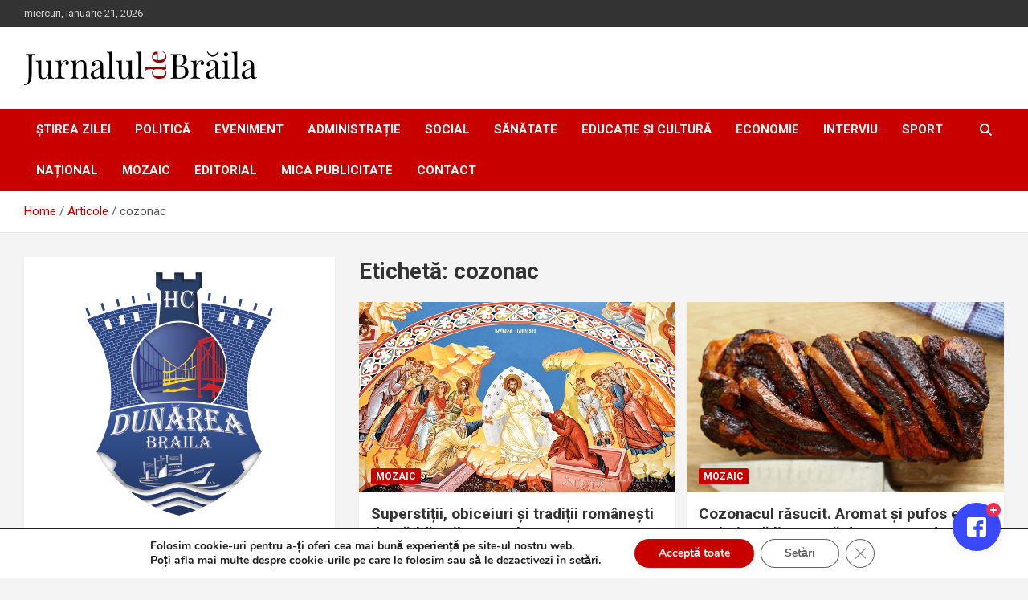

--- FILE ---
content_type: application/javascript
request_url: https://jurnalbr.ro/wp-content/plugins/asgard_alerts_fb/js/asgard_alerter.min.js?ver=1.0.0
body_size: 24842
content:
"use strict";function XM_Arc(){var e=0<arguments.length&&void 0!==arguments[0]?arguments[0]:{},o={width:112,height:112,startAngle:1.5*Math.PI,endAngle:3.5*Math.PI,anticlockwise:!1,lineWidth:10,lineColor:"#7442ce",speed:70,scale:{start:0,end:1,stop:1},animation:{easing:!0},linkText:!0,innerLink:!0,linkTo:".arc-progress-text",extraLinkTo:[],linkUnitsSelector:".arc-progress-unit",decimalPoints:1,animateOnScroll:!1,controlAnimation:!1,topHalf:!1,pad:!1,shadow:!1,shadowColor:"#000",shadowBlur:30},a=document.createElement("canvas"),s=a.getContext("2d"),n=this;n.done=!1,n.config=o;var t=function(e,n){var t=n[0],a=n.substring(1);"."===t&&e.setAttribute("class",a),"#"===t&&e.setAttribute("id",a)};function i(){for(var e=(window.pageYOffset||document.documentElement.scrollTop||document.body.scrollTop)+window.innerHeight,n=a,t=n.offsetTop;n=n.offsetParent;)t+=n.offsetTop;return t<=e}function l(){o.anticlockwise?o.animation.currentAngle>o.stopAngle&&(o.animation.currentAngle-=o.animation.step,o.animation.currentAngle<o.stopAngle&&(o.animation.currentAngle=o.stopAngle,n.done=!0)):o.animation.currentAngle<o.stopAngle&&(o.animation.easing?(o.animation.currentAngle+=.06*(o.stopAngle-o.animation.currentAngle),o.animation.currentAngle>o.stopAngle-.01&&(o.animation.currentAngle=o.stopAngle,n.done=!0)):(o.animation.currentAngle+=o.animation.step,o.animation.currentAngle>o.stopAngle&&(o.animation.currentAngle=o.stopAngle,n.done=!0))),c(o.animation.currentAngle),n.done||window.requestAnimationFrame(l)}var r=function(e){return e<10?"0".concat(e):e};function c(){var e,n,t,a,i=0<arguments.length&&void 0!==arguments[0]?arguments[0]:o.stopAngle;o.linkText&&(e=i,0===(a=o.stopAngle-o.startAngle)&&(a=o.endAngle-o.startAngle),n=o.anticlockwise?o.scale.end-(e-o.endAngle)/a*(o.scale.stop-o.scale.end):(e-o.startAngle)/a*(o.scale.stop-o.scale.start),t=n.toFixed(o.decimalPoints),o.pad&&(t=r(t)),o.innerLink&&(o.linkEl.innerHTML=t,o.linkUnits&&o.linkEl.append(o.linkUnitsEl)),0<o.extraLinkTo.length&&o.extraLinkEl.forEach(function(e){e.innerHTML=t})),o.shadow?(s.clearRect(0,0,o.width+o.shadowOffset,o.height+o.shadowOffset),s.beginPath(),s.arc(o.center.x+o.shadowOffset/2,o.center.y+o.shadowOffset/2,o.radius,o.startAngle,i)):(s.clearRect(0,0,o.width,o.height),s.beginPath(),s.arc(o.center.x,o.center.y,o.radius,o.startAngle,i)),s.stroke()}n.render=function(e){e=(e=e>o.scale.end?o.scale.end:e)<o.scale.start?o.scale.start:e,c(o.startAngle+(o.endAngle-o.startAngle)/Math.abs(o.scale.start-o.scale.end)*e)},Object.assign(o,e),o.topHalf&&(o.startAngle=Math.PI,o.endAngle=2*Math.PI),o.center={x:o.width/2,y:o.height/2},o.radius=(o.width-o.lineWidth)/2,e.scale&&(o.scale.stop=o.scale.stop>o.scale.end?o.scale.end:o.scale.stop,o.scale.stop=o.scale.stop<o.scale.start?o.scale.start:o.scale.stop,o.scale.stop=void 0!==e.scale.stop?o.scale.stop:o.scale.end),o.anticlockwise?o.animation.currentAngle=o.endAngle:o.animation.currentAngle=o.startAngle,o.shadow&&(o.shadowOffset=o.shadowBlur+10),o.stopAngle=o.startAngle+(o.endAngle-o.startAngle)/(o.scale.end-o.scale.start)*o.scale.stop,function(){if(o.shadow?(a.width=o.width+o.shadowOffset,a.height=o.height+o.shadowOffset,a.style.top="-".concat(o.shadowOffset/2,"px"),a.style.left="-".concat(o.shadowOffset/2,"px")):(a.width=o.width,a.height=o.height),a.style.position="absolute",n.container=document.querySelector(o.container),!n.container)throw Error('Unable to find "'.concat(o.container,'" on the DOM'));n.container.style.width="".concat(o.width,"px"),n.container.style.height="".concat(o.height,"px"),n.container.style.position="relative",o.topHalf&&(a.height=o.height/2,n.container.style.height="".concat(o.height/2,"px")),n.container.append(a)}(),o.linkText&&(o.innerLink&&(o.linkEl=document.createElement("p"),t(o.linkEl,o.linkTo),n.container.append(o.linkEl),o.linkUnits&&(o.linkUnitsEl=document.createElement("span"),t(o.linkUnitsEl,o.linkUnitsSelector),o.linkUnitsEl.innerHTML=o.linkUnits)),0<o.extraLinkTo.length&&(o.extraLinkEl=[],o.extraLinkTo.forEach(function(e){o.extraLinkEl.push(document.querySelector(e))}))),o.speed=o.speed<=0?1:o.speed,o.speed=100<o.speed?100:o.speed,o.animation.step=Math.PI/(2e3/o.speed),function(){if(o.gradient){var e=s.createLinearGradient(0,o.height,o.width,0);e.addColorStop(0,o.gradient.colors[0]),e.addColorStop(1,o.gradient.colors[1]),s.strokeStyle=e}else s.strokeStyle=o.lineColor;o.shadow&&(s.shadowColor=o.shadowColor,s.shadowBlur=o.shadowBlur),s.lineWidth=o.lineWidth}(),o.animateOnScroll?i()?window.requestAnimationFrame(l):window.addEventListener("scroll",function e(){i()&&(window.requestAnimationFrame(l),window.removeEventListener("scroll",e))}):o.controlAnimation||c()}
"use strict";function _typeof(e){return(_typeof="function"==typeof Symbol&&"symbol"==typeof Symbol.iterator?function(e){return typeof e}:function(e){return e&&"function"==typeof Symbol&&e.constructor===Symbol&&e!==Symbol.prototype?"symbol":typeof e})(e)}function XM_Countdown(){var e=0<arguments.length&&void 0!==arguments[0]?arguments[0]:{},n={underline:!0,textOnle:!1,global:{underlineConfig:{width:112,height:112,lineWidth:10,lineColor:"#2c194f",linkText:!1},arcConfig:{width:112,height:112,lineWidth:10,gradient:{colors:["#713fcb","#00e3d0"]},scale:{start:0,end:60,stop:0},anticlockwise:!0,decimalPoints:0}},counter:{days:{container:".timer-days"},hours:{container:".timer-hours"},minutes:{container:".timer-minutes"},seconds:{container:".timer-seconds"}},textCounter:{days:{container:".timer-text-days"},hours:{container:".timer-text-hours"},minutes:{container:".timer-text-minutes"},seconds:{container:".timer-text-seconds"}},onStep:function(){}},t=this,r=function(e){for(var t in n.counter)n.counter[t]&&o(n.counter[t],e)},o=function e(t,n){var r;for(var o in n)"object"!==_typeof(n[o])||n[o]instanceof Date?n[o]instanceof Date?t[o]=new Date(n[o].getTime()):t[o]=n[o]:(r=n[o]instanceof Array?[]:{},void 0===t[o]&&(t[o]=r),e(t[o],n[o]))},i=function(e){return e<10?"0".concat(e):e},u=function(e){e.el=t.container.querySelector(e.container),e.el||(e.el=document.createElement("div"),e.el.style.position="relative",s(e.el,e.container),t.container.append(e.el)),n.underline&&(e.underlineConfig.container=e.container,e.underline=new XM_Arc(e.underlineConfig)),e.arcConfig.container=e.container,e.arc=new XM_Arc(e.arcConfig)},s=function(e,t){var n=t[0],r=t.substring(1);"."===n&&e.setAttribute("class",r),"#"===n&&e.setAttribute("id",r)},c=function(){n.counter.days&&u(n.counter.days),n.counter.hours&&u(n.counter.hours),n.counter.minutes&&u(n.counter.minutes),n.counter.seconds&&u(n.counter.seconds)},a=function(){var e=0<arguments.length&&void 0!==arguments[0]?arguments[0]:new Date,t=(n.targetDate.getTime()-e.getTime())/1e3;return{daysLeft:window.parseInt(t/86400),hoursLeft:window.parseInt(t/3600)%24,minutesLeft:window.parseInt(t/60)%60,secondsLeft:window.parseInt(t)%60}},d=function(){n.textOnly?(m(),t.intID=window.setInterval(m,1e3)):(C(),t.intID=window.setInterval(C,1e3))},l=function(){n.textCounter.days&&f(n.textCounter.days),n.textCounter.hours&&f(n.textCounter.hours),n.textCounter.minutes&&f(n.textCounter.minutes),n.textCounter.seconds&&f(n.textCounter.seconds)},f=function(e){e.el=t.container.querySelector(e.container),e.el||(e.el=document.createElement("span"),s(e.el,e.container),t.container.append(e.el))},m=function(){var e=a();if(y(e))return n.textCounter.days&&(n.textCounter.days.el.innerHTML="00"),n.textCounter.hours&&(n.textCounter.hours.el.innerHTML="00"),n.textCounter.minutes&&(n.textCounter.minutes.el.innerHTML="00"),n.textCounter.seconds&&(n.textCounter.seconds.el.innerHTML="00"),void window.clearInterval(t.intID);n.textCounter.days&&(n.textCounter.days.el.innerHTML=i(e.daysLeft)),n.textCounter.hours&&(n.textCounter.hours.el.innerHTML=i(e.hoursLeft)),n.textCounter.minutes&&(n.textCounter.minutes.el.innerHTML=i(e.minutesLeft)),n.textCounter.seconds&&(n.textCounter.seconds.el.innerHTML=i(e.secondsLeft)),n.onStep(((new Date).getTime()-n.startDate.getTime())/t.totalTime)},y=function(e){var t=e.daysLeft<=0,n=e.hoursLeft<=0,r=e.minutesLeft<=0,o=e.secondsLeft<=0;return t&&n&&r&&o},C=function(){var e=a();if(y(e))return n.counter.days&&n.counter.days.arc.render(0),n.counter.hours&&n.counter.hours.arc.render(0),n.counter.minutes&&n.counter.minutes.arc.render(0),n.counter.seconds&&n.counter.seconds.arc.render(0),void window.clearInterval(t.intID);n.counter.days&&n.counter.days.arc.render(e.daysLeft),n.counter.hours&&n.counter.hours.arc.render(e.hoursLeft),n.counter.minutes&&n.counter.minutes.arc.render(e.minutesLeft),n.counter.seconds&&n.counter.seconds.arc.render(e.secondsLeft),n.onStep(((new Date).getTime()-n.startDate.getTime())/t.totalTime)};r(n.global),n.counter.hours.arcConfig.scale.end=24,void 0!==e.global&&r(e.global),o(n,e),n.startDate&&n.counter.days&&(n.counter.days.arcConfig.scale.end=a(n.startDate).daysLeft),t.container=document.querySelector(n.container),n.textOnly?l():c(),t.totalTime=n.targetDate.getTime()-n.startDate.getTime(),d()}
"use strict";function _typeof(e){return(_typeof="function"==typeof Symbol&&"symbol"==typeof Symbol.iterator?function(e){return typeof e}:function(e){return e&&"function"==typeof Symbol&&e.constructor===Symbol&&e!==Symbol.prototype?"symbol":typeof e})(e)}function XM_ProgressBar(d){var p={width:240,height:6,lineColor:"#ebebeb",lineCap:"round",buttEnd:!1,animation:{easing:!0},animateOnScroll:!1,controlAnimation:!1,speed:50,scale:{start:0,end:1,stop:1},invertedProgress:!1,reverse:!1,linkText:!1,innerLink:!0,linkToContainer:".bar-progress-wrap",linkTo:".bar-progress-text",extraLinkTo:[],linkUnits:"%",linkUnitsSelector:".bar-progress-unit",innerTextFollowsProgress:!1,decimalPoints:0,barTextStyle:{primaryColor:"#fff",secondaryColor:"#363636",font:"bold 10px Exo, sans-serif"}},o=document.createElement("canvas"),r=o.getContext("2d"),l=this,h=function(e){var t=document.createElement("div");t.style.boxSizing="border-box",t.style.width="".concat(e.partWidth+2*e.width,"px"),t.style.height="".concat(p.height+2*e.width,"px"),t.style.border="".concat(e.width,"px solid ").concat(e.color),t.style.borderRadius="200px",t.style.position="absolute",t.style.top="-".concat(e.width,"px"),t.style.left="".concat(e.offset,"px"),l.container.append(t)},f=function(){if(l.container=document.querySelector(p.container),!l.container)throw Error('Unable to find "'.concat(p.container,'" on the DOM'));o.width=p.width,o.height=p.height,o.style.position="absolute",o.style.top=0,o.style.left=0,l.container.style.width="".concat(p.width,"px"),l.container.style.height="".concat(p.height,"px"),l.container.style.position="relative",l.container.append(o)},u=function(){var e=1/0;for(var t in p.breakpoints)window.innerWidth<=t&&(e=t<e?t:e);e!==1/0&&(p.width=p.breakpoints[e].width,p.height=p.breakpoints[e].height)},m=function(){var e=1/0;for(var t in p.breakpoints)window.innerWidth<=t&&(e=t<e?t:e);n(e===1/0?p.originalDimensions:p.breakpoints[e])},n=function(e){o.width=e.width,o.height=e.height,l.container.style.width="".concat(e.width,"px"),l.container.style.height="".concat(e.height,"px");var t=p.scale.stop/p.scale.end*e.width;if(p.linkElContainer&&p.innerTextFollowsProgress&&(p.linkElContainer.style.left="".concat(t,"px")),w(),r.beginPath(),"butt"===p.lineCap&&(r.moveTo(0,e.height/2),r.lineTo(t,e.height/2)),"round"===p.lineCap){var n=r.lineWidth/2,i=t-n;p.reverse?(r.moveTo(e.width-n,e.height/2),e.width-t<=n?r.lineTo(n,e.height/2):r.lineTo(e.width-t,e.height/2)):(r.moveTo(n,e.height/2),i<n?r.lineTo(n,e.height/2):r.lineTo(i,e.height/2))}r.stroke()},e=function(e,t){var n=t[0],i=t.substring(1);"."===n&&e.setAttribute("class",i),"#"===n&&e.setAttribute("id",i)},g=function(){p.linkText&&(p.innerLink&&(p.linkElContainer=l.container.querySelector(p.linkToContainer),p.linkElContainer||(p.linkElContainer=document.createElement("div"),e(p.linkElContainer,p.linkToContainer)),p.linkEl=l.container.querySelector(p.linkTo),p.linkEl||(p.linkEl=document.createElement("p"),e(p.linkEl,p.linkTo),p.linkElContainer.append(p.linkEl)),p.innerTextFollowsProgress&&(p.linkElContainer.style.position="absolute"),p.linkUnits&&(p.linkUnitsEl=document.createElement("span"),e(p.linkUnitsEl,p.linkUnitsSelector),p.linkUnitsEl.innerHTML=p.linkUnits),l.container.append(p.linkElContainer)),0<p.extraLinkTo.length&&(p.extraLinkEl=[],p.extraLinkTo.forEach(function(e){if(!document.querySelector(e))throw Error('Unable to find "'.concat(e,'" on the DOM'));p.extraLinkEl.push(document.querySelector(e))})))},T=function(){p.speed=100<p.speed?100:p.speed,p.speed=p.speed<1?1:p.speed,p.animation.step=p.speed*p.width/2e3,p.animation.currentProgress=0};function w(){if(p.gradient){var e=r.createLinearGradient(0,p.height,p.width,0);e.addColorStop(0,p.gradient.colors[0]),e.addColorStop(1,p.gradient.colors[1]),r.strokeStyle=e}else r.strokeStyle=p.lineColor;r.lineCap=p.lineCap,r.lineWidth=p.height}function y(){for(var e=(window.pageYOffset||document.documentElement.scrollTop||document.body.scrollTop)+window.innerHeight,t=o,n=t.offsetTop;t=t.offsetParent;)n+=t.offsetTop;return n<=e}function k(){p.animation.currentProgress<p.stopPoint&&(p.animation.easing?(p.animation.currentProgress+=.06*(p.stopPoint-p.animation.currentProgress),p.animation.currentProgress>=p.stopPoint-1&&(p.animation.currentProgress=p.stopPoint,l.done=!0)):(p.animation.currentProgress+=p.animation.step,p.animation.currentProgress>=p.stopPoint&&(p.animation.currentProgress=p.stopPoint,l.done=!0))),x(p.animation.currentProgress),l.done||window.requestAnimationFrame(k)}var x=function(){var e=0<arguments.length&&void 0!==arguments[0]?arguments[0]:p.stopPoint;if(function(e){if(p.linkText){var t=(e/p.width*p.scale.end).toFixed(p.decimalPoints);p.invertedProgress&&(t=p.scale.end-t),p.innerLink&&(p.linkEl.innerHTML=t,p.linkUnits&&p.linkEl.append(p.linkUnitsEl),"/"===p.linkUnits&&(p.linkEl.innerHTML+=p.scale.end),p.innerTextFollowsProgress&&(p.linkElContainer.style.left="".concat(e,"px"))),0<p.extraLinkTo.length&&p.extraLinkEl.forEach(function(e){e.innerHTML=t})}}(e),r.clearRect(0,0,p.width,p.height),0===e)return p.emptyText&&(p.emptyTextContainer?p.emptyTextEl=document.querySelector(p.emptyTextContainer):p.emptyTextEl=p.linkEl.parentElement,p.emptyTextEl.innerHTML=p.emptyText),void(l.done=!0);if(r.beginPath(),"butt"===p.lineCap&&(r.moveTo(0,p.height/2),r.lineTo(e,p.height/2),r.stroke()),"round"===p.lineCap){var t=r.lineWidth/2,n=e-t;p.reverse?(r.moveTo(p.width-t,p.height/2),p.width-e<=t?r.lineTo(t,p.height/2):r.lineTo(p.width-e,p.height/2)):(r.moveTo(t,p.height/2),n<t?r.lineTo(t,p.height/2):r.lineTo(n,p.height/2)),r.stroke(),p.buttEnd&&(r.lineCap="butt",p.reverse?(r.moveTo(p.width-e,p.height/2),r.lineTo(p.width-e-t,p.height/2)):(r.moveTo(n,p.height/2),r.lineTo(e,p.height/2)),r.stroke(),r.lineCap="round")}p.barText&&i(e),p.completeText&&e===p.width&&(p.completeTextContainer?p.completeTextEl=document.querySelector(p.completeTextContainer):p.completeTextEl=p.linkEl.parentElement,p.completeTextEl.innerHTML=p.completeText)},i=function(e){var t=0;r.font=p.barTextStyle.font;for(var n=0;n<p.barText.length;n++)r.fillStyle=p.barTextStyle.primaryColor,e<t+12&&(r.fillStyle=p.barTextStyle.secondaryColor),r.fillText(p.barText[n],12+t,4+p.height/2),t+=r.measureText(p.barText[n]).width};l.render=function(e){e=(e=(e=e>p.scale.end?p.scale.end:e)<p.scale.start?p.scale.start:e)/p.scale.end*p.width,x(e)};var v=function e(t,n){var i;for(var o in n)"object"!==_typeof(n[o])||n[o]instanceof Date?n[o]instanceof Date?t[o]=new Date(n[o].getTime()):t[o]=n[o]:(i=n[o]instanceof Array?[]:{},void 0===t[o]&&(t[o]=i),e(t[o],n[o]))};!function(){if(v(p,d),p.originalDimensions={width:p.width,height:p.height},u(),d.scale&&(p.scale.stop=p.scale.stop>p.scale.end?p.scale.end:p.scale.stop,p.scale.stop=p.scale.stop<p.scale.start?p.scale.start:p.scale.stop,p.scale.stop=void 0!==d.scale.stop?p.scale.stop:p.scale.end),p.stopPoint=p.scale.stop/p.scale.end*p.width,f(),g(),w(),T(),p.animateOnScroll?y()?window.requestAnimationFrame(k):window.addEventListener("scroll",function e(){y()&&(window.requestAnimationFrame(k),window.removeEventListener("scroll",e))}):p.controlAnimation||x(),void 0!==p.split)if(void 0!==p.split.parts)for(var e=(p.width-p.split.gap*(p.split.parts-1))/p.split.parts,t=-p.split.gap,n=0;n<p.split.parts;n++)h({width:p.split.gap,color:p.split.color,offset:t,partWidth:e}),t+=e+p.split.gap;else if(void 0!==p.split.partItems){var i=0,o=!0,r=!1,l=void 0;try{for(var a,s=p.split.partItems[Symbol.iterator]();!(o=(a=s.next()).done);o=!0){var c=a.value;i-=c.gap,h({width:c.gap,color:p.split.color,offset:i,partWidth:c.width}),i+=c.width+2*c.gap}}catch(e){r=!0,l=e}finally{try{o||null==s.return||s.return()}finally{if(r)throw l}}}p.breakpoints&&window.addEventListener("resize",function(){m()})}()}
"use strict";function _typeof(e){return(_typeof="function"==typeof Symbol&&"symbol"==typeof Symbol.iterator?function(e){return typeof e}:function(e){return e&&"function"==typeof Symbol&&e.constructor===Symbol&&e!==Symbol.prototype?"symbol":typeof e})(e)}var getApp=function(){var t=[];return{query:function(e){var o={method:"GET",async:!0,params:null};return this.deepExtend(o,e),new Promise(function(e,t){var a=new XMLHttpRequest;if(a.onreadystatechange=function(){4===a.readyState&&(200===a.status?e(a.responseText):t({status:a.status,statusText:a.statusText}))},a.open(o.method,o.url,o.async),"object"===_typeof(o.headers))for(var n in o.headers)a.setRequestHeader(n,o.headers[n]);a.send(o.params)})},deepExtend:function(e,t){for(var a in t)"object"===_typeof(t[a])?t[a]instanceof Date?e[a]=new Date(t[a]):("object"!==_typeof(e[a])&&(e[a]=t[a]instanceof Array?[]:{}),this.deepExtend(e[a],t[a])):e[a]=t[a]},dateDiff:function(e,t){var a=1<arguments.length&&void 0!==t?t:new Date,n=Math.abs(e.getTime()-a.getTime()),o=Math.ceil(n/1e3),r=Math.floor(n/6e4),i=Math.floor(n/36e5),p=Math.floor(n/864e5),d=Math.floor(n/6048e5),l=Math.floor(n/24192e5),s=Math.floor(n/290304e5);return o<60?{unit:1===o?"second":"seconds",value:o}:r<60?{unit:1===r?"minute":"minutes",value:r}:i<24?{unit:1===i?"hour":"hours",value:i}:p<7?{unit:1===p?"day":"days",value:p}:d<4?{unit:1===d?"week":"weeks",value:d}:l<12?{unit:1===l?"month":"months",value:l}:{unit:1===s?"year":"years",value:s}},abbreviateNumber:function(e){var t,a=e.toString(),n=e;if(7<=a.length)n=(n/=1e6).toFixed(1),t="M";else{if(!(4<=a.length))return n.toString();n=(n/=1e3).toFixed(1),t="K"}return"".concat(n).concat(t)},getID:function(){var e=t.length+1;return t.push(e),e}}},app=getApp(),XM_FontLoader=function(){var e={},d={},a=function(e){return void 0!==d[e]};return e.loadFont=function(e){if(!a(e.name)){var t=function(e){var t=document.createElement("link"),a=void 0!==e.url?e.url:"https://fonts.googleapis.com/css?family=";return a+="".concat(e.name.split(" ").join("+"),":"),void 0===e.weights&&(e.weights=[400,700]),a+=e.weights.join(","),a+="&display=swap",t.setAttribute("href",a),t.setAttribute("rel","stylesheet"),document.head.appendChild(t),t}(e);void 0===e.fallback&&(e.fallback="sans-serif"),d[e.name]={value:"'".concat(e.name,"', ").concat(e.fallback),weights:e.weights,link:t}}},e.getLoadedFonts=function(){var e=[];for(var t in d)e.push({text:t,value:d[t].value,weights:d[t].weights});return e},e.getFontWeights=function(e){var t=[],a=!0,n=!1,o=void 0;try{for(var r,i=d[e].weights[Symbol.iterator]();!(a=(r=i.next()).done);a=!0){var p=r.value;t.push({text:p,value:p})}}catch(e){n=!0,o=e}finally{try{a||null==i.return||i.return()}finally{if(n)throw o}}return t},e.removeFont=function(e){a(e)&&(d[e].link.remove(),delete d[e])},e.fontLoaded=a,e},ALTemplateFactory=function(){function T(e,t){var a={margin:"0",padding:"0",outline:"none",border:"none",boxSizing:"border-box"};for(var n in a)e.style[n]=a[n];for(var o in t)e.style[o]=t[o]}function v(e,i){e.addEventListener("mouseenter",function(){var e=!0,t=!1,a=void 0;try{for(var n,o=i[Symbol.iterator]();!(e=(n=o.next()).done);e=!0){var r=n.value;T(r.el,r.hover)}}catch(e){t=!0,a=e}finally{try{e||null==o.return||o.return()}finally{if(t)throw a}}}),e.addEventListener("mouseleave",function(){var e=!0,t=!1,a=void 0;try{for(var n,o=i[Symbol.iterator]();!(e=(n=o.next()).done);e=!0){var r=n.value;T(r.el,r.normal)}}catch(e){t=!0,a=e}finally{try{e||null==o.return||o.return()}finally{if(t)throw a}}})}function f(o,e){var r=1<arguments.length&&void 0!==e?e:{};return function(e,t){var a={};app.deepExtend(a,r),app.deepExtend(a,e);var n=o.create(a,t);o.template.parentElement.replaceChild(n.template,o.template),o.template=n.template,void 0!==n.svg&&(o.svg=n.svg),void 0!==n.image&&(o.image=n.image.template),void 0!==n.iconFA&&(o.iconFA=n.iconFA)}}function l(t){return function(e){t.template.parentElement.replaceChild(e,t.template),t.template=e}}function y(n,e){var o=1<arguments.length&&void 0!==e?e:{};return function(e){var t={};app.deepExtend(t,n.defaultConfig),app.deepExtend(t,o),app.deepExtend(t,e),T(n.template,t.styles);var a=t.data;void 0!==a&&void 0!==a.href&&n.template.setAttribute("href",a.href),void 0!==a&&void 0!==a.background&&("svg"===a.background.type?(void 0!==n.svg&&n.svg.remove(),n.svg=k(a.background.template,{width:"70px",height:"70px",opacity:".06",position:"absolute",top:"0",right:"-14px",zIndex:1}),n.template.appendChild(n.svg)):"none"===a.background.type&&void 0!==n.svg&&n.svg.remove())}}function b(l,s){return function(){var e=s.template.querySelector(".xm-query-error");e&&e.remove();var t=!0,a=!1,n=void 0;try{for(var o,r=l[Symbol.iterator]();!(t=(o=r.next()).done);t=!0){var i=o.value;void 0!==i&&(i.template.style.opacity=0,i.template.style.visibility="hidden")}}catch(e){a=!0,n=e}finally{try{t||null==r.return||r.return()}finally{if(a)throw n}}s.template.style.height="130px",s.template.style.padding="0",s.template.style.backgroundColor="#fff";var p=document.createElement("div"),d=z("ripple");p.classList.add("xm-anim-loader-wrap"),T(p,{width:"100%",height:"100%",display:"flex",justifyContent:"center",alignItems:"center"}),p.appendChild(d),s.template.prepend(p)}}function w(c,m){return function(e){if(m.template.querySelector(".xm-anim-loader-wrap").remove(),void 0!==e){var t=document.createElement("div"),a=document.createElement("p"),n=document.createElement("div"),o=k("message-error");t.classList.add("xm-query-error"),T(t,{width:"100%",height:"130px",position:"absolute",top:0,left:0}),T(n,{width:"44px",height:"44px",margin:"20px auto 0",display:"flex",justifyContent:"center",alignItems:"center",borderRadius:"50%",backgroundColor:"#f93944"}),T(a,{marginTop:"16px",color:"#37394b",fontFamily:"inherit",fontSize:"12px",fontWeight:700,lineHeight:"1.5em",textAlign:"center"}),a.innerHTML=e.message,n.appendChild(o),t.appendChild(n),t.appendChild(a),m.template.appendChild(t)}else{var r=!0,i=!1,p=void 0;try{for(var d,l=c[Symbol.iterator]();!(r=(d=l.next()).done);r=!0){var s=d.value;void 0!==s&&(s.template.style.opacity=1,s.template.style.visibility="inherit")}}catch(e){i=!0,p=e}finally{try{r||null==l.return||l.return()}finally{if(i)throw p}}m.template.style.height="auto"}}}function C(e){var t={styles:{width:"40px",height:"40px",borderRadius:"50%"}};app.deepExtend(t,e);var a=document.createElement("img");return a.setAttribute("src",t.data.url),T(a,t.styles),{template:a,create:C}}function S(e){var t={styles:{box:{},image:{},icon:{}}};app.deepExtend(t,e);var a,n,o,r=function(e){var t={styles:{box:{width:"40px",height:"40px",backgroundColor:"#1b1e28",borderRadius:"50%",display:"flex",justifyContent:"center",alignItems:"center",position:"absolute",top:"16px",left:"16px"}}};app.deepExtend(t,e);var a=document.createElement("div");return a.classList.add("xm-alert-icon"),T(a,t.styles.box),a}(t);return"image"===t.data.type?void 0!==t.data.url&&""!==t.data.url&&(n=C({data:t.data,styles:t.styles.image}),r.appendChild(n.template)):"svg"===t.data.type?(a=k(t.data.template,t.styles.icon),r.appendChild(a)):"iconFA"===t.data.type&&(o=U(t.data,t.styles.icon),r.appendChild(o)),{template:r,iconFA:o,svg:a,image:n,create:S}}function E(e){var t={styles:{box:{backgroundColor:"#1b1e28",width:"100%",height:"106px"},text:{box:{color:"#fff",fontSize:"10px",fontWeight:700,textAlign:"center",textTransform:"uppercase"}},image:{},icon:{}}};app.deepExtend(t,e);var a=document.createElement("div");return T(a,t.styles.box),void 0!==t.data.url&&(a.style.background="url('".concat(t.data.url,"') no-repeat center ").concat(t.styles.box.backgroundColor),a.style.backgroundSize="cover"),void 0!==t.data.icon&&("image"===t.data.icon.type?a.appendChild(C({data:{url:t.data.icon.url},styles:t.styles.image}).template):"svg"===t.data.icon.type?a.appendChild(k(t.data.icon.template,t.styles.icon)):"iconFA"===t.data.icon.type&&a.appendChild(U(t.data.icon,t.styles.icon))),void 0!==t.data.text&&a.appendChild(K({data:t.data,styles:t.styles.text}).template),{template:a,create:E}}function o(e,t){var a=/<span.*?>(.*?)<\/span>/gim,n=e.innerHTML,o=a.exec(n);if(o){for(var r=0,i="";o;){var p=o[1],d=n.substring(r,o.index),l=G({data:{text:p},styles:t}).template,s=document.createElement("div");s.appendChild(l),i+=d,i+=s.innerHTML,r=o.index+o[0].length,o=a.exec(n)}i+=n.substring(r,n.length),e.innerHTML=i}}function r(e,t){var a=/<a.*?href="(.*?)".*?>(.*?)<\/a>/gim,n=e.innerHTML,o=a.exec(n);if(o){for(var r=0,i="";o;){var p=o[1],d=o[2],l=n.substring(r,o.index),s=J({data:{text:d,attributes:{href:p,target:"_blank"}},styles:t}),c=document.createElement("div");c.appendChild(s),i+=l,i+=c.innerHTML,r=o.index+o[0].length,o=a.exec(n)}i+=n.substring(r,n.length),e.innerHTML=i}}function A(e){var t={styles:{box:{color:"#1b1e28",fontFamily:"inherit",fontSize:"14px",lineHeight:"1em",fontWeight:700},span:{marginRight:0,fontWeight:700}}};app.deepExtend(t,e);var a=document.createElement("p");return a.classList.add("xm-alert-title"),a.innerHTML=t.data.text,o(a,t.styles.span),r(a,t.styles.link),T(a,t.styles.box),{template:a,create:A}}function s(e){var t={styles:{box:{color:"#77788e",fontFamily:"inherit",fontSize:"12px",lineHeight:"".concat(16/12,"em"),fontWeight:400},image:{maxWidth:"100%",width:"auto",height:"auto",borderRadius:"0"}}};app.deepExtend(t,e);var a=document.createElement("p");return a.innerHTML=t.data.text,function(e,t){var a=/<img.*?src=['"](.*?)['"].*?>/gim,n=e.innerHTML,o=a.exec(n);if(o){for(var r=0,i="";o;){var p=o[1],d=n.substring(r,o.index),l=C({data:{url:p},styles:t}).template,s=document.createElement("div");s.appendChild(l),i+=d,i+=s.innerHTML,r=o.index+o[0].length,o=a.exec(n)}i+=n.substring(r,n.length),e.innerHTML=i}}(a,t.styles.image),T(a,t.styles.box),{template:a,create:s}}function B(e){var t={styles:{box:{color:"#fff",fontFamily:"inherit",fontSize:"12px",fontWeight:700,textAlign:"center",backgroundColor:"#1b1e28",textDecoration:"none"},icon:{width:"12px",height:"12px",fill:"#fff",marginRight:"8px"}}};app.deepExtend(t,e);var a=document.createElement("a");return T(a,t.styles.box),void 0!==t.styles.hover&&v(a,[{el:a,normal:t.styles.box,hover:t.styles.hover}]),a.innerHTML=t.data.text,a.setAttribute("href",t.data.href),a.setAttribute("target","_blank"),void 0!==t.data.icon&&a.prepend(k(t.data.icon.type,t.styles.icon)),{template:a,create:B}}function L(e){var t={styles:{box:{display:"flex",justifyContent:"space-between",marginTop:"24px"}}};app.deepExtend(t,e);var a=document.createElement("div");T(a,t.styles.box);for(var n=0;n<t.data.length;n++)a.appendChild(B({data:t.data[n],styles:t.styles.buttons[n]}).template);return{template:a,create:L}}function M(e){var t={styles:{box:{display:"flex",justifyContent:"space-between",marginTop:"16px"},info:{box:{marginTop:"6px",lineHeight:"1em"}},value:{}}};app.deepExtend(t,e);var a=document.createElement("div");T(a,t.styles.box);var n=!0,o=!1,r=void 0;try{for(var i,p=t.data[Symbol.iterator]();!(n=(i=p.next()).done);n=!0){var d=i.value,l=document.createElement("div"),s=A({data:{text:d.value},styles:t.styles.value}).template,c=K({data:{text:d.info},styles:t.styles.info}).template;l.appendChild(s),l.appendChild(c),a.appendChild(l)}}catch(e){o=!0,r=e}finally{try{n||null==p.return||p.return()}finally{if(o)throw r}}return{template:a,create:M}}function I(e,t){var a={lineColor:"#1b1e28",underlineColor:"#b9b9c5"};return app.deepExtend(a,t),"rounded"===e.type?function(e,t){var a={lineCap:"butt",borderColor:"#fff"};app.deepExtend(a,t);var n={width:"".concat(a.width+4,"px"),height:"".concat(a.height+4,"px"),border:"2px solid #fff",borderColor:a.borderColor,borderRadius:"8px",position:"absolute",top:"-2px",left:"-2px",zIndex:99999},o=document.createElement("div"),r=document.createElement("div"),i="pgb-id-".concat(app.getID()),p="#".concat(i);T(o,{height:a.height}),T(r,n),o.setAttribute("id",i);var d={progressBar:o},l=window.setInterval(function(){document.querySelector(p)&&(new XM_ProgressBar({container:p,width:a.width,height:a.height,lineCap:a.lineCap,lineColor:a.underlineColor}),d.progressBarHandler=new XM_ProgressBar({container:p,width:a.width,height:a.height,lineCap:a.lineCap,lineColor:a.lineColor,controlAnimation:!0}),o.appendChild(r),window.clearInterval(l))},1e3);return d}(0,a):"flat"===e.type?function(e,t){var a={lineCap:"butt"};app.deepExtend(a,t);var n=document.createElement("div"),o="pgb-id-".concat(app.getID()),r="#".concat(o);T(n,{height:a.height}),n.setAttribute("id",o);var i={progressBar:n},p=window.setInterval(function(){document.querySelector(r)&&(new XM_ProgressBar({container:r,width:a.width,height:a.height,lineCap:a.lineCap,lineColor:a.underlineColor}),i.progressBarHandler=new XM_ProgressBar({container:r,width:a.width,height:a.height,lineCap:a.lineCap,lineColor:a.lineColor,controlAnimation:!0}),window.clearInterval(p))},1e3);return i}(0,a):"simple"===e.type?function(e,t){var a={split:{}};app.deepExtend(a,t),a.split.color=a.borderColor;var n=document.createElement("div"),o="pgb-id-".concat(app.getID()),r="#".concat(o);T(n,{height:a.height,margin:"0 auto"}),n.setAttribute("id",o);var i={progressBar:n},p=window.setInterval(function(){document.querySelector(r)&&(new XM_ProgressBar({container:r,width:a.width,height:a.height,lineColor:a.underlineColor,gradient:a.underlineGradient,split:a.split}),i.progressBarHandler=new XM_ProgressBar({container:r,width:a.width,height:a.height,lineColor:a.lineColor,gradient:a.lineGradient,split:a.split,controlAnimation:!0}),window.clearInterval(p))},1e3);return i}(0,a):void 0}function c(e,t){var a,n={data:{global:{width:50,height:50,lineWidth:6,lineColor:"#2d95ff",underlineColor:"#eff0ff"}},styles:{box:{position:"relative"},countdown:{fontFamily:"inherit"},countdownInfo:{fontFamily:"inherit"}}};return app.deepExtend(n,e),"round"===n.data.type?a=function(e,t,a){var n={box:{paddingLeft:"70px",marginBottom:"20px"},countdown:{color:"#fff",fontSize:"10px",fontWeight:700,position:"absolute",lineHeight:"1em",top:"11px",left:"78px",zIndex:99999},progressBar:{width:220,height:32}};app.deepExtend(n,t),void 0===e.progressBar&&(e.progressBar={}),e.progressBar.type="rounded";var o=document.createElement("div"),r=document.createElement("p"),i=document.createElement("span"),p=document.createElement("span"),d=document.createElement("span"),l=document.createElement("span"),s="cd-id-".concat(app.getID()),c="#".concat(s),m=I(e.progressBar,n.progressBar),u=z("ripple");T(r,n.countdown),r.setAttribute("id",s),i.classList.add("timer-text-days"),p.classList.add("timer-text-hours"),d.classList.add("timer-text-minutes"),l.classList.add("timer-text-seconds");var h={marginRight:"4px",fontSize:"".concat(Number.parseInt(n.countdown.fontSize)/16*2.24,"em")};T(i,h),T(p,h),T(d,h),T(l,h);var g=window.setInterval(function(){document.querySelector(c)&&void 0!==m.progressBarHandler&&(o.removeChild(u),o.style.marginBottom="20px",r.innerHTML="",r.appendChild(i),r.appendChild(document.createTextNode("".concat(e.daysLongText," : "))),r.appendChild(p),r.appendChild(document.createTextNode("".concat(e.hoursLongText," : "))),r.appendChild(d),r.appendChild(document.createTextNode("".concat(e.minutesLongText," : "))),r.appendChild(l),r.appendChild(document.createTextNode(e.secondsLongText)),new XM_Countdown({container:c,startDate:e.startDate,targetDate:e.endDate,textOnly:!0,onStep:m.progressBarHandler.render}),window.clearInterval(g),void 0!==a&&a.refreshItems())},1e3);return T(o,n.box),o.style.marginBottom="10px",u.style.marginLeft="61px",o.appendChild(u),o.appendChild(r),o.appendChild(m.progressBar),o}(n.data,n.styles,t):"flat-small"===n.data.type?a=function(e,t){var a={box:{height:"27px"},countdown:{color:"#fff",fontSize:"10px",fontWeight:700,textTransform:"uppercase",lineHeight:"27px",position:"absolute",top:"0",right:"16px",zIndex:99999},progressBar:{width:320,height:27},countdownInfo:{}};app.deepExtend(a,t),app.deepExtend(a.countdownInfo,a.countdown),a.countdownInfo.right="auto",a.countdownInfo.left="16px",void 0===e.progressBar&&(e.progressBar={}),e.progressBar.type="flat";var n=document.createElement("div"),o=document.createElement("p"),r=document.createElement("p"),i=document.createElement("span"),p=document.createElement("span"),d=document.createElement("span"),l=document.createElement("span"),s="cd-id-".concat(app.getID()),c="#".concat(s),m=I(e.progressBar,a.progressBar),u=z("ripple","small");T(r,a.countdown),T(o,a.countdownInfo),void 0===e.countdownInfo&&(e.countdownInfo="Match Starts In:"),o.innerHTML=e.countdownInfo,r.setAttribute("id",s),i.classList.add("timer-text-days"),p.classList.add("timer-text-hours"),d.classList.add("timer-text-minutes"),l.classList.add("timer-text-seconds");var h=window.setInterval(function(){document.querySelector(c)&&void 0!==m.progressBarHandler&&(n.removeChild(u),r.innerHTML="",r.appendChild(i),e.days?r.appendChild(document.createTextNode(" : ")):i.style.display="none",r.appendChild(p),r.appendChild(document.createTextNode(" : ")),r.appendChild(d),r.appendChild(document.createTextNode(" : ")),r.appendChild(l),new XM_Countdown({container:c,startDate:e.startDate,targetDate:e.endDate,textOnly:!0,onStep:m.progressBarHandler.render}),n.appendChild(o),window.clearInterval(h))},1e3);return T(n,a.box),n.appendChild(u),n.appendChild(r),n.appendChild(m.progressBar),n}(n.data,n.styles):"round-small"===n.data.type?a=function(e,t){var a={box:{display:"flex",justifyContent:"center",alignItems:"center",height:"27px"},countdown:{color:"#fff",fontSize:"10px",fontWeight:700,textTransform:"uppercase",lineHeight:"27px",position:"absolute",top:"0",right:"16px",zIndex:99999},progressBar:{width:160,height:4},countdownInfo:{right:"auto",left:"16px"}};app.deepExtend(a,t);var n={};app.deepExtend(n,a.countdown),app.deepExtend(n,a.countdownInfo),app.deepExtend(a.countdownInfo,n),void 0===e.progressBar&&(e.progressBar={}),e.progressBar.type="simple";var o=document.createElement("div"),r=document.createElement("p"),i=document.createElement("p"),p=document.createElement("span"),d=document.createElement("span"),l=document.createElement("span"),s=document.createElement("span"),c="cd-id-".concat(app.getID()),m="#".concat(c),u=I(e.progressBar,a.progressBar),h=z("ripple","small");T(i,a.countdown),T(r,a.countdownInfo),void 0===e.countdownInfo&&(e.countdownInfo="Starts In:"),r.innerHTML=e.countdownInfo,i.setAttribute("id",c),p.classList.add("timer-text-days"),d.classList.add("timer-text-hours"),l.classList.add("timer-text-minutes"),s.classList.add("timer-text-seconds");var g=window.setInterval(function(){document.querySelector(m)&&void 0!==u.progressBarHandler&&(o.removeChild(h),i.innerHTML="",i.appendChild(p),e.days?i.appendChild(document.createTextNode(":")):p.style.display="none",i.appendChild(d),i.appendChild(document.createTextNode(":")),i.appendChild(l),i.appendChild(document.createTextNode(":")),i.appendChild(s),new XM_Countdown({container:m,startDate:e.startDate,targetDate:e.endDate,textOnly:!0,onStep:u.progressBarHandler.render}),o.appendChild(r),window.clearInterval(g))},1e3);return T(o,a.box),o.appendChild(h),o.appendChild(i),o.appendChild(u.progressBar),o}(n.data,n.styles):"flat"===n.data.type?a=function(e,t,a){var n={countdown:{display:"flex",justifyContent:"space-evenly",alignItems:"center",color:"#fff",fontSize:"10px",fontWeight:700,textAlign:"center",position:"absolute",top:"0px",left:"0px",zIndex:99999},progressBar:{width:320,height:54}};/edge/gim.test(window.navigator.userAgent)&&(n.countdown.padding="0 30px",n.countdown.justifyContent="space-between"),app.deepExtend(n,t),void 0===e.progressBar&&(e.progressBar={}),e.progressBar.type="flat";var o=document.createElement("div"),r=document.createElement("p"),i=document.createElement("span"),p=document.createElement("span"),d=document.createElement("span"),l=document.createElement("span"),s="cd-id-".concat(app.getID()),c="#".concat(s),m=I(e.progressBar,n.progressBar),u=z("ripple");T(r,n.countdown),r.setAttribute("id",s),i.classList.add("timer-text-days"),p.classList.add("timer-text-hours"),d.classList.add("timer-text-minutes"),l.classList.add("timer-text-seconds");var h={display:"block",fontSize:"".concat(Number.parseInt(n.countdown.fontSize)/16*2.24,"em"),lineHeight:"1em"};T(i,h),T(p,h),T(d,h),T(l,h),r.style.width="".concat(n.progressBar.width,"px"),r.style.height="".concat(n.progressBar.height,"px");var g=document.createElement("div"),x=document.createElement("div"),v=document.createElement("div"),f=document.createElement("div"),y=document.createElement("span");y.style.fontSize=h.fontSize,y.style.lineHeight="1em",y.innerHTML=":",g.appendChild(i),g.appendChild(document.createTextNode(e.daysLongText)),x.appendChild(p),x.appendChild(document.createTextNode(e.hoursLongText)),v.appendChild(d),v.appendChild(document.createTextNode(e.minutesLongText)),f.appendChild(l),f.appendChild(document.createTextNode(e.secondsLongText));var b=window.setInterval(function(){document.querySelector(c)&&void 0!==m.progressBarHandler&&(o.removeChild(u),o.style.marginBottom="0",r.innerHTML="",r.appendChild(g),r.appendChild(y.cloneNode(!0)),r.appendChild(x),r.appendChild(y.cloneNode(!0)),r.appendChild(v),r.appendChild(y.cloneNode(!0)),r.appendChild(f),new XM_Countdown({container:c,startDate:e.startDate,targetDate:e.endDate,textOnly:!0,onStep:m.progressBarHandler.render}),window.clearInterval(b),void 0!==a&&a.refreshItems())},1e3);return T(o,n.box),u.style.marginLeft="131px",o.style.marginBottom="10px",o.appendChild(u),o.appendChild(r),o.appendChild(m.progressBar),o}(n.data,n.styles,t):"split"===n.data.type?a=function(e,t,a){var n={box:{marginBottom:"20px"},countdown:{display:"flex",justifyContent:"space-between",alignItems:"center",margin:"0 auto 14px",color:"#fff",fontSize:"10px",fontWeight:700,textAlign:"center",zIndex:99999},progressBar:{width:200,height:4}};app.deepExtend(n,t),void 0===e.progressBar&&(e.progressBar={}),e.progressBar.type="simple";var o=document.createElement("div"),r=document.createElement("p"),i=document.createElement("span"),p=document.createElement("span"),d=document.createElement("span"),l=document.createElement("span"),s="cd-id-".concat(app.getID()),c="#".concat(s),m=I(e.progressBar,n.progressBar),u=z("ripple");T(r,n.countdown),r.setAttribute("id",s),r.style.width="".concat(n.progressBar.width,"px"),i.classList.add("timer-text-days"),p.classList.add("timer-text-hours"),d.classList.add("timer-text-minutes"),l.classList.add("timer-text-seconds");var h={display:"block",fontSize:"".concat(Number.parseInt(n.countdown.fontSize)/16*2.88,"em"),lineHeight:"1em"};T(i,h),T(p,h),T(d,h),T(l,h);var g=document.createElement("div"),x=document.createElement("div"),v=document.createElement("div"),f=document.createElement("div"),y=document.createElement("span");y.style.fontSize=h.fontSize,y.style.lineHeight="1em",y.innerHTML=":",g.appendChild(i),g.appendChild(document.createTextNode(e.daysLongText)),x.appendChild(p),x.appendChild(document.createTextNode(e.hoursLongText)),v.appendChild(d),v.appendChild(document.createTextNode(e.minutesLongText)),f.appendChild(l),f.appendChild(document.createTextNode(e.secondsLongText));var b=window.setInterval(function(){document.querySelector(c)&&void 0!==m.progressBarHandler&&(o.removeChild(u),o.style.marginBottom="20px",r.innerHTML="",r.appendChild(g),r.appendChild(y.cloneNode(!0)),r.appendChild(x),r.appendChild(y.cloneNode(!0)),r.appendChild(v),r.appendChild(y.cloneNode(!0)),r.appendChild(f),new XM_Countdown({container:c,startDate:e.startDate,targetDate:e.endDate,textOnly:!0,onStep:m.progressBarHandler.render}),window.clearInterval(b),void 0!==a&&a.refreshItems())},1e3);return T(o,n.box),u.style.marginLeft="131px",o.style.marginBottom="0",o.appendChild(u),o.appendChild(r),o.appendChild(m.progressBar),o}(n.data,n.styles,t):"flat-split"===n.data.type?a=function(e,t,a){var n={box:{width:"202px",paddingTop:"20px",margin:"16px auto 20px"},countdown:{color:"#fff",fontSize:"10px",fontWeight:900,textTransform:"uppercase",position:"absolute",top:"0",right:"0",zIndex:99999},progressBar:{width:202,height:6,split:{parts:34,gap:2}},countdownInfo:{}};app.deepExtend(n,t),app.deepExtend(n.countdownInfo,n.countdown),n.countdownInfo.right="auto",n.countdownInfo.left="0",void 0===e.progressBar&&(e.progressBar={}),e.progressBar.type="simple";var o=document.createElement("div"),r=document.createElement("p"),i=document.createElement("p"),p=document.createElement("span"),d=document.createElement("span"),l=document.createElement("span"),s=document.createElement("span"),c="cd-id-".concat(app.getID()),m="#".concat(c),u=I(e.progressBar,n.progressBar),h=z("ripple");T(i,n.countdown),T(r,n.countdownInfo),void 0===e.countdownInfo&&(e.countdownInfo="Starts In:"),r.innerHTML=e.countdownInfo,i.setAttribute("id",c),p.classList.add("timer-text-days"),d.classList.add("timer-text-hours"),l.classList.add("timer-text-minutes"),s.classList.add("timer-text-seconds");var g=window.setInterval(function(){document.querySelector(m)&&void 0!==u.progressBarHandler&&(o.removeChild(h),o.style.marginTop="16px",o.style.marginBottom="20px",i.innerHTML="",i.appendChild(p),e.days?i.appendChild(document.createTextNode(":")):p.style.display="none",i.appendChild(d),i.appendChild(document.createTextNode(":")),i.appendChild(l),i.appendChild(document.createTextNode(":")),i.appendChild(s),new XM_Countdown({container:m,startDate:e.startDate,targetDate:e.endDate,textOnly:!0,onStep:u.progressBarHandler.render}),o.appendChild(r),window.clearInterval(g),void 0!==a&&a.refreshItems())},1e3);return T(o,n.box),h.style.marginLeft="72px",o.style.marginTop="0",o.style.marginBottom="10px",o.appendChild(h),o.appendChild(i),o.appendChild(u.progressBar),o}(n.data,n.styles,t):"arc"===n.data.type&&(a=function(a,e,d){var t={box:{margin:"20px 0 20px 16px"},countdown:{display:"flex",justifyContent:"space-between",alignItems:"center",color:"#1b1e28",fontSize:"12px",fontWeight:700,textAlign:"center",zIndex:99999}};app.deepExtend(t,e);var l=document.createElement("div"),n=document.createElement("div"),o=document.createElement("div"),r=document.createElement("div"),i=document.createElement("div"),s=document.createElement("div"),c=document.createElement("span"),m=document.createElement("span"),u=document.createElement("span"),h=document.createElement("span"),p=app.getID(),g="cd-id-".concat(p),x="#".concat(g),v=z("ripple");T(n,t.countdown),n.setAttribute("id",g),o.setAttribute("id","".concat(g,"-timer-days")),r.setAttribute("id","".concat(g,"-timer-hours")),i.setAttribute("id","".concat(g,"-timer-minutes")),s.setAttribute("id","".concat(g,"-timer-seconds"));var f={display:"flex",flexFlow:"column wrap",justifyContent:"center"};T(o,f),T(r,f),T(i,f),T(s,f);var y={display:"block",color:"#77788e",fontSize:"".concat(10/12,"em"),fontWeight:400,lineHeight:"1em"};T(c,y),T(m,y),T(u,y),T(h,y),n.style.width="242px",c.innerHTML=a.daysShortText,m.innerHTML=a.hoursShortText,u.innerHTML=a.minutesShortText,h.innerHTML=a.secondsShortText;var b=window.setInterval(function(){if(document.querySelector(x)){l.removeChild(v),l.style.marginBottom="20px",n.innerHTML="",n.appendChild(o),n.appendChild(r),n.appendChild(i),n.appendChild(s);var e={colors:[a.global.underlineColor,a.global.underlineColor]},t={colors:[a.global.lineColor,a.global.lineColor]};a.global.underlineGradient&&(e=a.global.underlineGradient),a.global.lineGradient&&(t=a.global.lineGradient),new XM_Countdown({container:x,startDate:a.startDate,targetDate:a.endDate,global:{underlineConfig:{width:a.global.width,height:a.global.height,lineWidth:a.global.lineWidth,gradient:e},arcConfig:{width:a.global.width,height:a.global.height,lineWidth:a.global.lineWidth,gradient:t,pad:!0}},counter:{days:{container:"".concat(x,"-timer-days")},hours:{container:"".concat(x,"-timer-hours")},minutes:{container:"".concat(x,"-timer-minutes")},seconds:{container:"".concat(x,"-timer-seconds")}}}),o.appendChild(c),r.appendChild(m),i.appendChild(u),s.appendChild(h),window.clearInterval(b);var p=window.setInterval(function(){if(l.querySelector(".arc-progress-text")){var e=l.querySelectorAll(".arc-progress-text"),t=!0,a=!1,n=void 0;try{for(var o,r=e[Symbol.iterator]();!(t=(o=r.next()).done);t=!0){var i=o.value;i.style.fontFamily="inherit",i.style.margin="0"}}catch(e){a=!0,n=e}finally{try{t||null==r.return||r.return()}finally{if(a)throw n}}window.clearInterval(p),void 0!==d&&d.refreshItems()}},100)}},1e3);return T(l,t.box),v.style.marginLeft="115px",l.style.marginBottom="10px",l.appendChild(v),l.appendChild(n),l}(n.data,n.styles,t)),{template:a,create:c}}function H(e){var t,a,n={styles:{width:"320px",boxShadow:"0 0 20px 0 rgba(38, 39, 51, .06)",backgroundColor:"#fff",overflow:"hidden"}},o={};return app.deepExtend(o,n),app.deepExtend(n,e),void 0!==n.data&&void 0!==n.data.href?((t=document.createElement("a")).setAttribute("href",n.data.href),t.setAttribute("target","_blank"),n.styles.display="block",n.styles.textDecoration="none"):t=document.createElement("div"),t.classList.add("xm-alert-box"),T(t,n.styles),void 0!==n.data&&void 0!==n.data.background&&"svg"===n.data.background.type&&(a=k(n.data.background.template,{width:"70px",height:"70px",opacity:".06",position:"absolute",top:"0",right:"-14px",zIndex:1}),t.appendChild(a)),{template:t,defaultConfig:o,svg:a}}function m(e){var t={styles:{box:{width:"28px",height:"28px",border:"3px solid ".concat(e.styles.backgroundColor),transform:"rotate(45deg)",display:"flex",justifyContent:"center",alignItems:"center"},image:{width:"30px",height:"30px",transform:"rotate(-45deg)",borderRadius:"0"}}};app.deepExtend(t,e);var a=document.createElement("div"),n=C({data:t.data,styles:t.styles.image});return T(a,t.styles.box),a.appendChild(n.template),a}function u(e,t){var a=1<arguments.length&&void 0!==t&&t,n=document.createElement("div"),o=document.createElement("div"),r=document.createElement("div"),i=C({data:e.data,styles:e.styles.image});return n.style.height="100%",n.style.display="flex",r.style.width="40px",r.style.height="100%",r.style.backgroundColor=e.styles.backgroundColor,r.style.overflow="hidden",r.style.position="relative",o.style.width="4px",o.style.height="100%",o.style.backgroundColor=e.styles.backgroundColor,r.appendChild(i.template),a?(o.style.marginLeft="2px",r.style.transform="skew(-15deg)",o.style.transform="skew(-15deg)",n.appendChild(r),n.appendChild(o)):(o.style.marginRight="2px",r.style.transform="skew(15deg)",o.style.transform="skew(15deg)",n.appendChild(o),n.appendChild(r)),n}function h(e){var t={metaRow:{styles:{box:{display:"flex",justifyContent:"space-between",alignItems:"center"},icon:{fill:"#2a2a2a",opacity:.2,transition:"opacity .3s ease-in-out"},iconHover:{opacity:1},link:{width:"16px",height:"16px"}}}};app.deepExtend(t,e);var a=document.createElement("div"),n=function e(t){var a={styles:{box:{display:"flex"}}};app.deepExtend(a,t);var n=document.createElement("div");T(n,a.styles.box);for(var o=0;o<a.data.length;o++)n.appendChild(Y({data:a.data[o],styles:a.styles.actions[o]}));return{template:n,create:e}}(t.actionRow),o=J({data:{attributes:{href:t.metaRow.data.link.href,target:"_blank"}},styles:t.metaRow.styles.link}),r=k(t.metaRow.data.icon.template,t.metaRow.styles.icon);return o.appendChild(r),v(o,[{el:r,normal:t.metaRow.styles.icon,hover:t.metaRow.styles.iconHover}]),a.appendChild(n.template),a.appendChild(o),T(a,t.metaRow.styles.box),{template:a,create:h}}var e={},d=!1,g=!1,z=function(e,t){return"spinner"===e?function(){var e=document.createElement("div");e.classList.add("xm-anim-loader");var t={boxSizing:"border-box",display:"block",position:"absolute",width:"52px",height:"52px",border:"6px solid #fff",borderColor:"rgba(27, 30, 40, .7) transparent transparent",borderRadius:"50%",animation:"spin-anim 1.2s cubic-bezier(.5, 0, .5, 1) infinite"},a=document.createElement("style");a.type="text/css",a.innerHTML="\n          @keyframes spin-anim {\n            0% {\n              transform: rotate(0deg);\n            }\n            100% {\n              transform: rotate(360deg);\n            }\n          }",document.head.appendChild(a),T(e,{display:"inline-block",width:"52px",height:"52px",position:"relative"});for(var n=0;n<4;n++){var o=document.createElement("div");T(o,t),e.appendChild(o),0===n?o.style.animationDelay="-0.45s":1===n?o.style.animationDelay="-0.3s":2===n&&(o.style.animationDelay="-0.15s")}return e}():"ripple"===e?function(e){var t=document.createElement("div");t.classList.add("xm-anim-loader");var a={display:"block",width:"58px",height:"58px",margin:"0 auto",position:"relative"},n={position:"absolute",border:"4px solid rgba(119, 120, 142, .6)",opacity:1,borderRadius:"50%",animation:"ripple-anim 1s cubic-bezier(0, .2, .8, 1) infinite"};if("small"===e&&(a.width="29px",a.height="29px",n.border="2px solid rgba(119, 120, 142, .6)",n.animation="ripple-anim-small 1s cubic-bezier(0, .2, .8, 1) infinite"),!d){var o=document.createElement("style");o.type="text/css",o.innerHTML="\n          @keyframes ripple-anim {\n            0% {\n              top: 28px;\n              left: 28px;\n              width: 0;\n              height: 0;\n              opacity: 1;\n            }\n            100% {\n              top: -1px;\n              left: -1px;\n              width: 58px;\n              height: 58px;\n              opacity: 0;\n            }\n          }",document.head.appendChild(o),d=!0}if(!g){var r=document.createElement("style");r.type="text/css",r.innerHTML="\n          @keyframes ripple-anim-small {\n            0% {\n              top: 14px;\n              left: 14px;\n              width: 0;\n              height: 0;\n              opacity: 1;\n            }\n            100% {\n              top: -1px;\n              left: -1px;\n              width: 29px;\n              height: 29px;\n              opacity: 0;\n            }\n          }",document.head.appendChild(r),g=!0}T(t,a);for(var i=0;i<2;i++){var p=document.createElement("div");T(p,n),t.appendChild(p),1===i&&(p.style.animationDelay="-0.5s")}return t}(t):void 0},k=function(e,t){var a={width:"16px",height:"16px",fill:"#fff"};return app.deepExtend(a,t),"twitter"===e?V(a):"facebook"===e?F(a):"instagram"===e?_(a):"twitch"===e?P(a):"youtube"===e?j(a):"patreon"===e?W(a):"patreon-v2"===e?q(a):"discord"===e?X(a):"discord-v2"===e?O(a):"bubble"===e?N(a):"heart"===e?D(a):"plus"===e?x(a):"plus-v2"===e?R(a):"play"===e?p(a):"message-info"===e?i():"message-error"===e?n():void 0},n=function(){var e=document.createElementNS("http://www.w3.org/2000/svg","svg"),t=document.createElementNS("http://www.w3.org/2000/svg","path");return e.setAttribute("viewBox","0 0 20 20"),e.setAttribute("preserveAspectRatio","xMinYMin meet"),t.setAttribute("d","M18,20H2c-1.104,0-2-0.896-2-2V8V6V2c0-1.104,0.896-2,2-2h16c1.104,0,2,0.896,2,2v4v2v10C20,19.104,19.104,20,18,20z M18,2H2v4h16V2z M18,8H2v10h16V8z M5.995,10.597l1.602-1.602L10,11.397l2.402-2.403l1.603,1.602L11.602,13l2.402,2.402l-1.602,1.602L10,14.602l-2.403,2.402l-1.602-1.602L8.398,13L5.995,10.597z M5,5H3V3h2V5z M8,5H6V3h2V5z M11,5H9V3h2V5z"),e.appendChild(t),e.style.width="20px",e.style.height="20px",e.style.fill="#fff",e},i=function(){var e=document.createElementNS("http://www.w3.org/2000/svg","svg"),t=document.createElementNS("http://www.w3.org/2000/svg","path");return e.setAttribute("viewBox","0 0 20 20"),e.setAttribute("preserveAspectRatio","xMinYMin meet"),t.setAttribute("d","M18,20H2c-1.104,0-2-0.896-2-2V8V6V2c0-1.104,0.896-2,2-2h16c1.104,0,2,0.896,2,2v4v2v10C20,19.104,19.104,20,18,20z M18,2H2v4h16V2z M18,8H2v10h16V8z M16,12H4v-2h12V12z M10,16H4v-2h6V16z M16,16h-4v-2h4V16z M5,5H3V3h2V5z M8,5H6V3h2V5z M11,5H9V3h2V5z"),e.appendChild(t),e.style.width="20px",e.style.height="20px",e.style.fill="#fff",e},p=function(e){var t=document.createElementNS("http://www.w3.org/2000/svg","svg"),a=document.createElementNS("http://www.w3.org/2000/svg","path");return t.setAttribute("viewBox","0 0 16 16"),t.setAttribute("preserveAspectRatio","xMinYMin meet"),a.setAttribute("d","M14.045,6.705l-10.941-6.4C1.876-0.406,1,0.167,1,1.58v12.842c0,1.41,0.876,1.984,2.104,1.272l11.002-6.399C15.339,8.583,15.276,7.417,14.045,6.705z"),T(t,e),t.appendChild(a),t},x=function(e){var t=document.createElementNS("http://www.w3.org/2000/svg","svg"),a=document.createElementNS("http://www.w3.org/2000/svg","path");return t.setAttribute("viewBox","0 0 10 10"),t.setAttribute("preserveAspectRatio","xMinYMin meet"),a.setAttribute("d","M10,6H6v4H4V6H0V4h4V0h2v4h4V6z"),T(t,e),t.appendChild(a),t},R=function(e){var t=document.createElementNS("http://www.w3.org/2000/svg","svg"),a=document.createElementNS("http://www.w3.org/2000/svg","path");return t.setAttribute("viewBox","0 0 8 8"),t.setAttribute("preserveAspectRatio","xMinYMin meet"),a.setAttribute("d","M8,4.999H5v3H3v-3H0L0.001,3H3V0h2v3h3V4.999z"),T(t,e),t.appendChild(a),t},N=function(e){var t=document.createElementNS("http://www.w3.org/2000/svg","svg"),a=document.createElementNS("http://www.w3.org/2000/svg","path");return t.setAttribute("viewBox","0 0 16 16"),t.setAttribute("preserveAspectRatio","xMinYMin meet"),a.setAttribute("d","M8,1c3.859,0,7,3.14,7,7c0,1.106-0.258,2.173-0.766,3.171l-0.158,0.31l0.068,0.341l0.574,2.869l-2.738-0.608l-0.361-0.08l-0.326,0.175C10.27,14.723,9.161,15,8,15c-3.86,0-7-3.141-7-7C1,4.14,4.14,1,8,1 M8,0C3.582,0,0,3.582,0,8s3.582,8,8,8c1.361,0,2.641-0.342,3.764-0.941L16,16l-0.875-4.375C15.68,10.536,16,9.307,16,8C16,3.582,12.418,0,8,0L8,0z"),T(t,e),t.appendChild(a),t},D=function(e){var t=document.createElementNS("http://www.w3.org/2000/svg","svg"),a=document.createElementNS("http://www.w3.org/2000/svg","path");return t.setAttribute("viewBox","0 0 16 16"),t.setAttribute("preserveAspectRatio","xMinYMin meet"),a.setAttribute("d","M11.53,2c0.956,0,1.833,0.375,2.471,1.054C14.646,3.741,15,4.691,15,5.729c0,1.097-0.417,2.08-1.353,3.189c-0.908,1.079-2.263,2.215-3.849,3.544l-0.08,0.068C9.194,12.971,8.607,13.463,8,13.984c-0.639-0.549-1.254-1.065-1.805-1.526c-1.573-1.318-2.931-2.457-3.843-3.54C1.417,7.809,1,6.826,1,5.729c0-1.038,0.354-1.988,0.999-2.675C2.636,2.375,3.514,2,4.47,2c0.7,0,1.342,0.219,1.909,0.65c0.299,0.227,0.573,0.509,0.815,0.839l0.805,1.096l0.807-1.094c0.245-0.333,0.52-0.615,0.817-0.841C10.188,2.219,10.831,2,11.53,2 M11.53,1c-0.923,0-1.77,0.288-2.514,0.854C8.641,2.139,8.301,2.489,8,2.897C7.7,2.489,7.359,2.139,6.983,1.854C6.239,1.288,5.393,1,4.47,1C3.234,1,2.098,1.487,1.269,2.37C0.451,3.243,0,4.436,0,5.729    C0,7.06,0.504,8.278,1.587,9.563c0.969,1.15,2.36,2.316,3.973,3.668c0.55,0.461,1.174,0.984,1.822,1.541C7.553,14.919,7.772,15,8,15s0.447-0.081,0.618-0.229c0.647-0.557,1.272-1.08,1.823-1.542c1.611-1.351,3.004-2.517,3.972-3.667C15.496,8.278,16,7.06,16,5.729c0-1.293-0.451-2.486-1.27-3.359C13.902,1.487,12.766,1,11.53,1L11.53,1z"),T(t,e),t.appendChild(a),t},V=function(e){var t=document.createElementNS("http://www.w3.org/2000/svg","svg"),a=document.createElementNS("http://www.w3.org/2000/svg","path");return t.setAttribute("viewBox","0 0 100 100"),t.setAttribute("preserveAspectRatio","xMinYMin meet"),a.setAttribute("d","M100,19.238c-3.746,1.843-7.5,2.464-11.877,3.068c4.377-2.453,7.502-6.15,8.752-11.071c-3.748,2.461-8.123,3.687-13.123,4.921C79.998,12.461,74.377,10,68.75,10c-10.625,0-20.001,9.238-20.001,20.31c0,1.846,0,3.076,0.626,4.311c-16.873-0.617-32.497-8.617-42.498-20.924c-1.878,3.079-2.5,6.157-2.5,10.464c0,6.765,3.748,12.921,9.375,16.614c-3.125,0-6.25-1.235-9.375-2.461l0,0c0,9.847,6.872,17.844,16.247,19.69c-1.874,0.624-3.746,0.624-5.625,0.624c-1.247,0-2.498,0-3.75-0.624C13.751,66,21.25,72.157,30.625,72.157c-6.875,5.539-15.626,8.613-25.626,8.613c-1.873,0-3.125,0-4.999,0C9.375,86.311,20.001,90,31.25,90c37.5,0,58.123-30.765,58.123-57.229c0-0.615,0-1.846,0-2.461C93.75,27.234,97.498,23.546,100,19.238z"),T(t,e),t.appendChild(a),t},F=function(e){var t=document.createElementNS("http://www.w3.org/2000/svg","svg"),a=document.createElementNS("http://www.w3.org/2000/svg","path");return t.setAttribute("viewBox","0 0 100 100"),t.setAttribute("preserveAspectRatio","xMinYMin meet"),a.setAttribute("d","M90.628,100H65.605V65.598h17.149V48.174H65.605v-8.537v-1.688v-0.089l0.001-0.002c0.052-1.823,1.541-3.279,3.373-3.279h0.374h6.186h8.998V17.146H69.354l0,0l-0.048,0.096h-0.514c-11.388,0-20.619,9.23-20.619,20.618v5.059v5.256H34.395v17.424h13.778V100H9.372C4.196,100,0,95.796,0,90.62V9.365C0,4.192,4.196,0,9.372,0h81.256C95.804,0,100,4.192,100,9.365V90.62C100,95.796,95.804,100,90.628,100z"),T(t,e),t.appendChild(a),t},_=function(e){var t=document.createElementNS("http://www.w3.org/2000/svg","svg"),a=document.createElementNS("http://www.w3.org/2000/svg","path");return t.setAttribute("viewBox","0 0 100 100"),t.setAttribute("preserveAspectRatio","xMinYMin meet"),a.setAttribute("d","M72.402,0H27.595C12.379,0,0,12.381,0,27.597v44.809C0,87.619,12.379,100,27.595,100h44.807C87.621,100,100,87.619,100,72.406V27.597C100,12.381,87.621,0,72.402,0z M88.691,71.078c0,9.711-7.902,17.613-17.615,17.613H28.923c-9.712,0-17.613-7.902-17.613-17.613V28.926c0-9.715,7.901-17.618,17.613-17.618h42.153c9.713,0,17.615,7.903,17.615,17.618V71.078z M50.001,26.779c-12.804,0-23.22,10.426-23.22,23.22c0,12.804,10.416,23.22,23.22,23.22c12.801,0,23.217-10.416,23.217-23.22C73.219,37.205,62.803,26.779,50.001,26.779z M50.001,63.689c-7.548,0-13.688-6.139-13.688-13.691c0-7.545,6.14-13.684,13.688-13.684c7.545,0,13.686,6.139,13.686,13.684C63.688,57.551,57.547,63.689,50.001,63.689z M75.658,17.864c-1.711,0-4.383,0.724-5.711,2.056c-1.332,1.328-2.098,3.178-2.098,5.065c0,1.882,0.766,3.727,2.098,5.063c1.326,1.325,3.172,2.098,5.051,2.098c1.885,0,3.723-0.772,5.055-2.098c1.332-1.336,2.094-3.184,2.094-5.063c0-1.888-0.762-3.737-2.094-5.065C78.729,18.587,77.373,17.864,75.658,17.864z"),T(t,e),t.appendChild(a),t},P=function(e){var t=document.createElementNS("http://www.w3.org/2000/svg","svg"),a=document.createElementNS("http://www.w3.org/2000/svg","path");return t.setAttribute("viewBox","0 0 100 100"),t.setAttribute("preserveAspectRatio","xMinYMin meet"),a.setAttribute("d","M6.179,0L0,17.964V87.81h24.714V100h15.789L52.86,87.81h18.993L100,60.527V0H6.179z M90.39,57.645L74.828,72.504H49.885L37.299,84.703V72.504H15.561V9.094H90.39V57.645z M49.885,27.051h-9.382v27.27h9.382V27.051z M74.828,27.051h-9.382v27.27h9.382V27.051z"),T(t,e),t.appendChild(a),t},j=function(e){var t=document.createElementNS("http://www.w3.org/2000/svg","svg"),a=document.createElementNS("http://www.w3.org/2000/svg","path");return t.setAttribute("viewBox","0 0 100 100"),t.setAttribute("preserveAspectRatio","xMinYMin meet"),a.setAttribute("d","M97.911,24.557c-1.149-4.549-4.538-8.13-8.842-9.347C81.271,13,49.999,13,49.999,13s-31.271,0-39.07,2.21c-4.302,1.216-7.69,4.798-8.84,9.347C0,32.8,0,50.001,0,50.001s0,17.2,2.089,25.443c1.15,4.549,4.538,8.132,8.84,9.348C18.729,87,49.999,87,49.999,87s31.271,0,39.07-2.208c4.304-1.216,7.692-4.799,8.842-9.348C100,67.201,100,50.001,100,50.001S100,32.8,97.911,24.557z M39.999,65.858V34.144L65.98,50.001L39.999,65.858z"),T(t,e),t.appendChild(a),t},W=function(e){var t=document.createElementNS("http://www.w3.org/2000/svg","svg"),a=document.createElementNS("http://www.w3.org/2000/svg","path");return t.setAttribute("viewBox","0 0 100 100"),t.setAttribute("preserveAspectRatio","xMinYMin meet"),a.setAttribute("d","M0,100h16.667V0H0V100z M62.5,0C41.79,0,25,16.788,25,37.5c0,20.71,16.789,37.503,37.5,37.503c20.711,0,37.5-16.793,37.5-37.503C100,16.788,83.211,0,62.5,0z"),T(t,e),t.appendChild(a),t},q=function(e){var t=document.createElementNS("http://www.w3.org/2000/svg","svg"),a=document.createElementNS("http://www.w3.org/2000/svg","path"),n=document.createElementNS("http://www.w3.org/2000/svg","rect");return t.setAttribute("viewBox","0 0 100 100"),t.setAttribute("preserveAspectRatio","xMinYMin meet"),a.setAttribute("d","M62.5,0C41.79,0,25,16.788,25,37.5c0,20.71,16.789,37.503,37.5,37.503S100,58.21,100,37.5C100,16.788,83.211,0,62.5,0z"),n.setAttribute("width","16.667"),n.setAttribute("height","100"),n.style.fill="#052d49",T(t,e),t.appendChild(a),t.appendChild(n),t},O=function(e){var t=document.createElementNS("http://www.w3.org/2000/svg","svg"),a=document.createElementNS("http://www.w3.org/2000/svg","path");return t.setAttribute("viewBox","0 0 100 100"),t.setAttribute("preserveAspectRatio","xMinYMin meet"),a.setAttribute("d","M87.671,23.75C75.993,15.223,64.855,15,63.707,15c-0.061,0-0.093,0-0.093,0l-1.2,1.332c14.556,4.332,21.32,10.582,21.32,10.582c-8.906-4.749-17.639-7.083-25.771-8c-2.7-0.291-5.353-0.422-7.926-0.422c-3.287,0-6.437,0.216-9.371,0.591c-0.512,0-0.941,0.084-1.456,0.165c-2.994,0.252-10.273,1.334-19.434,5.249c-3.167,1.417-5.052,2.417-5.052,2.417s7.107-6.583,22.518-10.915L36.387,15c0,0-0.032,0-0.098,0c-1.144,0-12.283,0.223-23.96,8.75C12.329,23.75,0,45.498,0,72.333c0,0,7.19,12.081,26.114,12.667c0,0,3.166-3.752,5.734-6.919c-10.873-3.168-14.981-9.831-14.981-9.831s0.854,0.582,2.397,1.414l0.343,0.25l0.769,0.419c2.14,1.163,4.282,2.084,6.251,2.833c3.511,1.334,7.706,2.663,12.584,3.585c3.51,0.633,7.349,1.047,11.451,1.047c3.408,0,6.999-0.284,10.728-0.964c4.021-0.67,8.129-1.836,12.415-3.585c2.991-1.083,6.333-2.665,9.845-4.916c0,0-4.287,6.831-15.5,9.915C70.717,81.414,73.805,85,73.805,85C92.722,84.414,100,72.333,100,72.333C100,45.498,87.671,23.75,87.671,23.75z M34.869,66.745c-5.046,0-9.136-4.056-9.136-9.059c0-5.002,4.09-9.059,9.136-9.059c5.045,0,9.137,4.057,9.137,9.059C44.006,62.689,39.914,66.745,34.869,66.745z M67.758,66.745c-5.045,0-9.135-4.056-9.135-9.059c0-5.002,4.09-9.059,9.135-9.059c5.046,0,9.137,4.057,9.137,9.059C76.895,62.689,72.804,66.745,67.758,66.745z"),T(t,e),t.appendChild(a),t},X=function(e){var t=document.createElementNS("http://www.w3.org/2000/svg","svg"),a=document.createElementNS("http://www.w3.org/2000/svg","path");return t.setAttribute("viewBox","0 0 100 100"),t.setAttribute("preserveAspectRatio","xMinYMin meet"),a.setAttribute("d","M42.314,42.858c-2.842,0-5.088,2.574-5.088,5.714c0,3.141,2.296,5.714,5.088,5.714c2.845,0,5.089-2.573,5.089-5.714C47.452,45.432,45.159,42.858,42.314,42.858z M60.523,42.858c-2.845,0-5.091,2.574-5.091,5.714c0,3.141,2.296,5.714,5.091,5.714c2.845,0,5.09-2.573,5.09-5.714C65.613,45.432,63.368,42.858,60.523,42.858z M83.693,0H16.309C10.627,0,6,4.6,6,10.3v67.96c0,5.698,5.05,10.869,10.732,10.869h55.804L70.39,78.261l6.714,6.639l6.085,5.601L94,100V10.3C94,4.6,89.373,0,83.693,0z M64.282,65.302c0,0-1.813-2.151-3.32-4.051c6.586-1.851,9.103-5.95,9.103-5.95c-2.063,1.352-4.025,2.3-5.782,2.95c-2.518,1.049-4.929,1.749-7.29,2.15c-2.19,0.408-4.3,0.578-6.302,0.578c-2.409,0-4.664-0.248-6.726-0.628c-2.865-0.553-5.329-1.351-7.39-2.151c-1.158-0.449-2.415-1.001-3.672-1.698l-0.451-0.252L32.25,56.1c-0.906-0.5-1.408-0.849-1.408-0.849s2.413,3.998,8.799,5.898c-1.508,1.9-3.369,4.152-3.369,4.152c-11.114-0.352-15.336-7.601-15.336-7.601c0-16.101,7.241-29.15,7.241-29.15c6.858-5.117,13.401-5.25,14.072-5.25c0.038,0,0.058,0,0.058,0l0.503,0.6c-9.051,2.6-13.225,6.549-13.225,6.549s1.106-0.6,2.966-1.45c5.381-2.349,9.656-3,11.415-3.15c0.302-0.049,0.554-0.099,0.856-0.099c1.722-0.225,3.573-0.354,5.503-0.354c1.511,0,3.068,0.078,4.655,0.254c4.775,0.549,9.904,1.951,15.135,4.799c0,0-3.972-3.751-12.521-6.349l0.704-0.799c0,0,0.02,0,0.056,0c0.674,0,7.217,0.133,14.074,5.25c0,0,7.241,13.05,7.241,29.15C79.668,57.701,75.394,64.95,64.282,65.302z"),T(t,e),t.appendChild(a),t},Y=function(e){var t={styles:{box:{display:"flex",alignItems:"center",marginRight:"12px"},text:{box:{margin:"3px 0 0 8px",color:"#1b1e28",fontSize:"12px",lineHeight:"1em"}},icon:{fill:"#1b1e28"}}};app.deepExtend(t,e);var a=document.createElement("div"),n=K({data:t.data,styles:t.styles.text}).template,o=k(t.data.template,t.styles.icon);return T(a,t.styles.box),a.appendChild(o),a.appendChild(n),a},U=function(e,t){var a={color:"#2a2a2a"};app.deepExtend(a,t),a.width="auto",a.height="auto";var n=document.createElement("i");return n.classList.add("fa".concat(e.iconType),"fa-".concat(e.icon)),T(n,a),n},G=function e(t){var a={styles:{}};app.deepExtend(a,t);var n=document.createElement("span");return n.classList.add("xm-alert-span"),n.innerHTML=a.data.text,T(n,a.styles),{template:n,create:e}},K=function e(t){var a={styles:{box:{color:"#77788e",fontFamily:"inherit",fontSize:"12px",lineHeight:"".concat(16/12,"em"),fontWeight:400},link:{color:"#1b1e28"}}};app.deepExtend(a,t);var n=document.createElement("p");return n.classList.add("xm-alert-paragraph"),n.innerHTML=a.data.text,o(n,a.styles.span),r(n,a.styles.link),T(n,a.styles.box),{template:n,create:e}},J=function(e){var t={data:{},styles:{fontFamily:"inherit",fontWeight:700,textDecoration:"none"}};app.deepExtend(t,e);var a=document.createElement("a");for(var n in T(a,t.styles),void 0!==t.data.text&&(a.innerHTML=t.data.text),t.data.attributes)a.setAttribute(n,t.data.attributes[n]);return a},Q=function e(t){var a={styles:{box:{width:"100%",backgroundColor:"#1b1e28"},iframe:{width:"100%",height:"100%"}}};app.deepExtend(a,t);var n=document.createElement("div"),o=document.createElement("iframe");return T(n,a.styles.box),T(o,a.styles.iframe),void 0!==a.data.url&&(o.setAttribute("src",a.data.url),n.appendChild(o)),{template:n,create:e}},Z=function(e){var t={styles:{box:{height:"62px",borderTop:"1px solid #ededed",display:"flex",justifyContent:"space-evenly",alignItems:"center"},info:[{title:{box:{color:"#38393f",fontSize:"14px",textTransform:"uppercase",textAlign:"right"}},paragraph:{box:{fontSize:"10px",color:"#797979",textTransform:"uppercase",textAlign:"right"}}},{title:{box:{color:"#38393f",fontSize:"14px",textTransform:"uppercase"}},paragraph:{box:{fontSize:"10px",color:"#797979",textTransform:"uppercase"}}}],stats:{text:{box:{color:"#38393f",fontSize:"18px",textTransform:"uppercase"}}},teams:[{backgroundColor:"#1b1e28",image:{width:"80px",height:"80px",borderRadius:0,transform:"skew(-15deg)",position:"absolute",top:"-8px",left:"-24px"}},{backgroundColor:"#1b1e28",image:{width:"80px",height:"80px",borderRadius:0,transform:"skew(15deg)",position:"absolute",top:"-12px",left:"-16px"}}]}};/edge/gim.test(window.navigator.userAgent)&&(t.styles.box.padding="0 20px",t.styles.box.justifyContent="space-between"),app.deepExtend(t,e);var a=document.createElement("div"),n=document.createElement("div"),o=A({data:t.data.teams[0].title,styles:t.styles.info[0].title}).template,r=K({data:t.data.teams[0].paragraph,styles:t.styles.info[0].paragraph}).template,i=document.createElement("div"),p=A({data:t.data.teams[1].title,styles:t.styles.info[1].title}).template,d=K({data:t.data.teams[1].paragraph,styles:t.styles.info[1].paragraph}).template,l=u({data:t.data.teams[0],styles:t.styles.teams[0]}),s=u({data:t.data.teams[1],styles:t.styles.teams[1]},!0),c=A({data:t.data.stats,styles:t.styles.stats.text}).template;return T(a,t.styles.box),n.appendChild(o),n.appendChild(r),i.appendChild(p),i.appendChild(d),a.appendChild(n),a.appendChild(l),a.appendChild(c),a.appendChild(s),a.appendChild(i),a},$=function(e){var t={styles:{box:{height:"72px",display:"flex",justifyContent:"space-evenly",alignItems:"center"},info:[{title:{box:{color:"#38393f",fontSize:"14px",textTransform:"uppercase"}},paragraph:{box:{fontSize:"10px",color:"#797979",textTransform:"uppercase"}}},{title:{box:{color:"#38393f",fontSize:"14px",textTransform:"uppercase",textAlign:"right"}},paragraph:{box:{fontSize:"10px",color:"#797979",textTransform:"uppercase",textAlign:"right"}}}],stats:{text:{box:{color:"#38393f",fontSize:"18px",textTransform:"uppercase",textAlign:"center"}},subtext:{display:"block",fontSize:"".concat(10/14,"em")}},teams:[{backgroundColor:"#1b1e28"},{backgroundColor:"#1b1e28"}]}};/edge/gim.test(window.navigator.userAgent)&&(t.styles.box.padding="0 20px",t.styles.box.justifyContent="space-between"),app.deepExtend(t,e);var a=document.createElement("div"),n=document.createElement("div"),o=A({data:t.data.teams[0].title,styles:t.styles.info[0].title}).template,r=K({data:t.data.teams[0].paragraph,styles:t.styles.info[0].paragraph}).template,i=document.createElement("div"),p=A({data:t.data.teams[1].title,styles:t.styles.info[1].title}).template,d=K({data:t.data.teams[1].paragraph,styles:t.styles.info[1].paragraph}).template,l=m({data:t.data.teams[0],styles:t.styles.teams[0]}),s=m({data:t.data.teams[1],styles:t.styles.teams[1]}),c=A({data:t.data.stats,styles:t.styles.stats.text}).template;return T(a,t.styles.box),void 0!==t.data.stats.subtext&&c.appendChild(G({data:{text:t.data.stats.subtext},styles:t.styles.stats.subtext}).template),n.appendChild(o),n.appendChild(r),i.appendChild(p),i.appendChild(d),a.appendChild(l),a.appendChild(n),a.appendChild(c),a.appendChild(i),a.appendChild(s),a},ee=function(e){var t={box:{styles:{height:"26px",padding:"0 14px",display:"flex",justifyContent:"space-between",alignItems:"center"}},paragraph:{styles:{box:{fontWeight:700,textTransform:"uppercase"}}}};app.deepExtend(t,e);var a=document.createElement("div"),n=A(t.title),o=K(t.paragraph);return a.appendChild(n.template),a.appendChild(o.template),T(a,t.box.styles),a},te=function(e){var t={box:{styles:{padding:"14px 0 12px",textAlign:"center"}},paragraph:{styles:{box:{marginTop:"2px"}}}};app.deepExtend(t,e);var a=document.createElement("div"),n=A(t.title),o=K(t.paragraph);return a.appendChild(n.template),a.appendChild(o.template),T(a,t.box.styles),a};e.getSimpleAlert=function(e){var t={box:{styles:{position:"relative",padding:"20px 34px 20px 70px"}},paragraph:{styles:{box:{marginTop:"6px"}}}},a={};app.deepExtend(a,t),app.deepExtend(t,e);var n=H(t.box),o=A(t.title),r=K(t.paragraph),i=S(t.decoration);return n.template.appendChild(i.template),n.template.appendChild(o.template),n.template.appendChild(r.template),{alertBox:n.template,updateAlertBox:y(n,a.box),updateTitle:f(o,a.title),updateParagraph:f(r,a.paragraph),updateIcon:f(i,a.decoration)}},e.getProfileAlert=function(e){var t={box:{styles:{position:"relative",paddingBottom:"20px"}},title:{styles:{box:{marginTop:"20px",padding:"0 34px 0 70px"}}},subtitle:{styles:{box:{marginTop:"2px",padding:"0 34px 0 70px"}}},paragraph:{styles:{box:{marginTop:"12px",padding:"0 34px 0 70px"}}},decoration:{styles:{box:{width:"48px",height:"48px",border:"4px solid #fff",top:"92px",left:"12px"},image:{width:"40px",height:"40px",borderRadius:"50%"}}},stats:{styles:{box:{padding:"0 34px 0 70px"}}},buttonRow:{styles:{box:{padding:"0 34px 0 70px"},buttons:[{box:{width:"100px",height:"32px",lineHeight:"32px",borderRadius:"200px"}},{box:{width:"100px",height:"32px",lineHeight:"32px",borderRadius:"200px"}}]}}},a={};app.deepExtend(a,t),app.deepExtend(t,e);var n,o,r=H(t.box),i=E(t.cover),p=A(t.title),d=K(t.paragraph),l=S(t.decoration),s=L(t.buttonRow);return r.template.appendChild(i.template),r.template.appendChild(l.template),r.template.appendChild(p.template),void 0!==t.subtitle.data&&(n=K(t.subtitle),r.template.appendChild(n.template)),r.template.appendChild(d.template),void 0!==t.stats.data&&(o=M(t.stats),r.template.appendChild(o.template)),r.template.appendChild(s.template),{alertBox:r.template,updateAlertBox:y(r,a.box),updateCover:f(i,a.cover),updateTitle:f(p,a.title),updateSubtitle:f(n,a.subtitle),updateParagraph:f(d,a.paragraph),updateIcon:f(l,a.decoration),updateStatRow:f(o,a.stats),updateButtonRow:f(s,a.buttonRow),startLoading:b([i,p,n,d,l,o,s],r),endLoading:w([i,p,n,d,l,o,s],r)}},e.getFullProfileAlert=function(e){var t={box:{styles:{position:"relative",paddingBottom:"36px"}},cover:{styles:{box:{height:"80px"}}},title:{styles:{box:{marginTop:"12px",padding:"0 34px 0 70px"}}},separator:{styles:{width:"288px",height:"1px",margin:"16px auto",backgroundColor:"#f3f3f3"}},content:{styles:{box:{maxHeight:"190px",overflowY:"auto",padding:"0 16px 16px"}}},decoration:{styles:{box:{width:"48px",height:"48px",border:"4px solid #fff",top:"70px",left:"12px"},image:{width:"40px",height:"40px",borderRadius:"50%"}}},button:{styles:{box:{width:"320px",height:"36px",fontSize:"10px",lineHeight:"36px",textTransform:"uppercase",borderBottomLeftRadius:"4px",borderBottomRightRadius:"4px",position:"absolute",bottom:"0",left:"0"}}}},a={};app.deepExtend(a,t),app.deepExtend(t,e);var n,o,r=H(t.box),i=E(t.cover),p=A(t.title),d=S(t.decoration),l=document.createElement("div");return r.template.appendChild(i.template),r.template.appendChild(d.template),r.template.appendChild(p.template),T(l,t.separator.styles),r.template.appendChild(l),void 0!==t.button.data&&(o=B(t.button),r.template.appendChild(o.template)),void 0!==t.content.data&&(n=s(t.content),r.template.appendChild(n.template)),{alertBox:r.template,updateAlertBox:y(r,a.box),updateCover:f(i,a.cover),updateTitle:f(p,a.title),updateIcon:f(d,a.decoration),updateContent:f(n,a.content),updateButton:f(o,a.button),startLoading:b([i,p,d,n,o],r),endLoading:w([i,p,d,n,o],r)}},e.getFollowersAlert=function(e){var t={box:{styles:{padding:"20px 34px 20px 70px",backgroundColor:"#1b1e28",position:"relative"}},title:{data:{text:"Followers"},styles:{box:{fontSize:"16px",color:"#fff"}}},counter:{styles:{marginRight:"5px",fontSize:"16px",color:"#fff"}},paragraph:{data:{text:"Live Count"},styles:{box:{marginTop:"4px",color:"#fff"}}},username:{styles:{marginRight:"5px",color:"#fff"}}},a={};app.deepExtend(a,t),app.deepExtend(t,e);var n,o,r=H(t.box),i=A(t.title),p=K(t.paragraph),d=S(t.decoration);return void 0!==t.counter.data&&(n=G(t.counter),i.template.prepend(n.template)),void 0!==t.username.data&&(o=G(t.username),p.template.prepend(o.template)),r.template.appendChild(i.template),r.template.appendChild(p.template),r.template.appendChild(d.template),{alertBox:r.template,updateAlertBox:y(r,a.box),updateTitle:function(e){f(i,a.title)(e),void 0!==n&&i.template.prepend(n.template)},updateParagraph:function(e){f(p,a.paragraph)(e),void 0!==o&&p.template.prepend(o.template)},updateIcon:f(d,a.decoration),updateCounter:f(n,a.counter),updateUsername:f(o,a.username),startLoading:b([i,p,d],r),endLoading:w([i,p,d],r)}},e.getTimelineAlert=function(e){var t={box:{styles:{height:"460px"}},cover:{styles:{box:{height:"40px",backgroundColor:"#1b1e28",display:"flex",justifyContent:"center",alignItems:"center"}}}},a={},n={template:e.timeline};delete e.timeline,app.deepExtend(a,t),app.deepExtend(t,e);var o=H(t.box),r=E(t.cover);return o.template.appendChild(r.template),o.template.appendChild(n.template),{alertBox:o.template,updateAlertBox:y(o,a.box),updateCover:f(r,a.cover),updateTimeline:l(n),startLoading:b([r],o),endLoading:w([r],o)}},e.getCountdownAlert=function(e,t){var a={box:{styles:{position:"relative"}},title:{styles:{box:{marginTop:"20px",padding:"0 34px 0 70px"}}},paragraph:{styles:{box:{marginTop:"6px",padding:"0 34px 0 70px"}}},countdown:{styles:{box:{marginTop:"16px"}}}},n={};app.deepExtend(n,a),app.deepExtend(a,e),"string"==typeof a.countdown.data.startDate&&(a.countdown.data.startDate=new Date(a.countdown.data.startDate)),"string"==typeof a.countdown.data.endDate&&(a.countdown.data.endDate=new Date(a.countdown.data.endDate));var o=H(a.box),r=A(a.title),i=K(a.paragraph),p=S(a.decoration),d=c(a.countdown,t);return o.template.appendChild(r.template),o.template.appendChild(i.template),o.template.appendChild(p.template),o.template.appendChild(d.template),{alertBox:o.template,updateAlertBox:y(o,n.box),updateTitle:f(r,n.title),updateParagraph:f(i,n.paragraph),updateIcon:f(p,n.decoration),updateCountdown:f(d,n.countdown)}},e.getShortProfileAlert=function(e){var t={box:{styles:{position:"relative",paddingBottom:"20px"}},cover:{styles:{box:{height:"86px"}}},title:{styles:{box:{marginTop:"20px",padding:"0 34px 0 70px"}}},paragraph:{styles:{box:{marginTop:"6px",padding:"0 34px 0 70px"}}},counter:{styles:{marginRight:"3px"}},decoration:{styles:{box:{top:"102px"}}},button:{data:{text:"Subscribe to our Channel!"},styles:{box:{display:"block",width:"288px",height:"40px",margin:"20px auto 0",lineHeight:"40px",textTransform:"uppercase"},hover:{margin:"20px auto 0"}}}},a={};app.deepExtend(a,t),app.deepExtend(t,e);var n=H(t.box),o=E(t.cover),r=S(t.decoration),i=A(t.title),p=K(t.paragraph),d=G(t.counter),l=B(t.button);return n.template.appendChild(o.template),n.template.appendChild(r.template),n.template.appendChild(i.template),p.template.prepend(d.template),n.template.appendChild(p.template),n.template.appendChild(l.template),{alertBox:n.template,updateAlertBox:y(n,a.box),updateCover:f(o,a.cover),updateIcon:f(r,a.decoration),updateTitle:f(i,a.title),updateParagraph:function(e){f(p,a.paragraph)(e),void 0!==d&&p.template.prepend(d.template)},updateCounter:f(d,a.counter),updateButton:f(l,a.button),startLoading:b([o,i,p,r,l],n),endLoading:w([o,i,p,r,l],n)}},e.getVideoAlert=function(e){var t={box:{styles:{paddingBottom:"20px",position:"relative"}},title:{styles:{box:{marginTop:"20px",padding:"0 34px 0 70px"}}},paragraph:{styles:{box:{marginTop:"6px",padding:"0 34px 0 70px"}}},counter:{styles:{marginRight:"3px"}},decoration:{styles:{box:{top:"196px"}}},video:{styles:{box:{height:"182px"}}}},a={};app.deepExtend(a,t),app.deepExtend(t,e);var n=H(t.box),o=A(t.title),r=K(t.paragraph),i=G({data:{text:"-"},styles:{margin:"0 5px"}}),p=G(t.counter),d=G(t.timestamp),l=S(t.decoration),s=Q(t.video);return n.template.appendChild(s.template),n.template.appendChild(o.template),r.template.prepend(p.template),r.template.appendChild(i.template),r.template.appendChild(d.template),n.template.appendChild(r.template),n.template.appendChild(l.template),{alertBox:n.template,updateAlertBox:y(n,a.box),updateIcon:f(l,a.decoration),updateTitle:f(o,a.title),updateParagraph:function(e){f(r,a.paragraph)(e),void 0!==p&&r.template.prepend(p.template),void 0!==d&&(r.template.appendChild(i.template),r.template.appendChild(d.template))},updateCounter:f(p,a.counter),updateTimestamp:f(d,a.timestamp),updateVideo:f(s,a.video),startLoading:b([l,o,r,s],n),endLoading:w([l,o,r,s],n)}};e.getVideoFeedAlert=function(e){var t={box:{styles:{height:"640px",paddingBottom:"40px",position:"relative"}},button:{data:{text:"Subscribe to my Channel!"},styles:{box:{display:"block",width:"100%",height:"40px",lineHeight:"40px",textTransform:"uppercase",position:"absolute",bottom:"0",left:"0"}}}},a={};app.deepExtend(a,t),app.deepExtend(t,e);var n=H(t.box),o=B(t.button),r=function e(t){var a={feed:{data:{count:5,videos:[]}},title:{styles:{box:{padding:"0 34px 0 70px"}}},paragraph:{styles:{box:{marginTop:"6px",padding:"0 34px 0 70px"}}},counter:{styles:{marginRight:"3px"}},timestamp:{styles:{}},decoration:{styles:{box:{top:"16px"}}},video:{styles:{box:{height:"182px"}}}};app.deepExtend(a,t);var n=document.createElement("div");T(n,{width:"100%",height:"100%",overflowY:"auto"});var o=!0,r=!1,i=void 0;try{for(var p,d=a.feed.data.videos[Symbol.iterator]();!(o=(p=d.next()).done);o=!0){var l=p.value,s={data:{text:l.title},styles:a.title.styles},c={data:{text:l.paragraph},styles:a.paragraph.styles},m={data:{text:l.counter},styles:a.counter.styles},u={data:{text:l.timestamp},styles:a.timestamp.styles},h={data:{url:l.videoURL},styles:a.video.styles},g=document.createElement("div"),x=document.createElement("div"),v=A(s),f=K(c),y=G({data:{text:"-"},styles:{margin:"0 5px"}}),b=G(m),w=G(u),C=S(a.decoration),E=Q(h);g.appendChild(E.template),T(x,{padding:"20px 0",position:"relative"}),x.appendChild(C.template),x.appendChild(v.template),f.template.prepend(b.template),f.template.appendChild(y.template),f.template.appendChild(w.template),x.appendChild(f.template),g.appendChild(x),n.appendChild(g)}}catch(e){r=!0,i=e}finally{try{o||null==d.return||d.return()}finally{if(r)throw i}}return{template:n,create:e}}(t.videoFeed);return n.template.appendChild(r.template),n.template.appendChild(o.template),{alertBox:n.template,updateAlertBox:y(n,a.box),updateVideoFeed:f(r,a.videoFeed),updateButton:f(o,a.button),startLoading:b([r,o],n),endLoading:w([r,o],n)}};return e.getVideoFeedV2Alert=function(e){var t={box:{styles:{height:"600px",paddingBottom:"20px",overflowY:"auto",position:"relative"}},cover:{styles:{box:{height:"86px"}}},title:{styles:{box:{marginTop:"20px",padding:"0 34px 0 70px"}}},paragraph:{styles:{box:{marginTop:"6px",padding:"0 34px 0 70px"}}},counter:{styles:{marginRight:"3px"}},decoration:{styles:{box:{top:"102px"}}},button:{data:{text:"Subscribe to our Channel!"},styles:{box:{display:"block",width:"90%",height:"40px",margin:"20px auto 22px",lineHeight:"40px",textTransform:"uppercase"},hover:{margin:"20px auto 22px"}}}},a={};app.deepExtend(a,t),app.deepExtend(t,e);var n=H(t.box),o=E(t.cover),r=S(t.decoration),i=A(t.title),p=K(t.paragraph),d=G(t.counter),l=B(t.button),s=function e(t){var a={feed:{data:{count:5,videos:[]}},title:{styles:{box:{padding:"0 0 0 132px"}}},paragraph:{styles:{box:{marginTop:"6px",padding:"0 0 0 132px"}}},counter:{styles:{marginRight:"3px"}},timestamp:{styles:{}},picture:{styles:{box:{width:"120px",height:"68px",borderRadius:"0",position:"absolute",top:"0",left:"16px"}}}};app.deepExtend(a,t);var n=document.createElement("div"),o=!0,r=!1,i=void 0;try{for(var p,d=a.feed.data.videos[Symbol.iterator]();!(o=(p=d.next()).done);o=!0){var l=p.value,s={data:{text:l.title},styles:a.title.styles},c={data:{text:l.paragraph},styles:a.paragraph.styles},m={data:{text:l.counter},styles:a.counter.styles},u={data:{text:l.timestamp},styles:a.timestamp.styles},h={data:{url:l.thumbnailURL},styles:a.picture.styles},g=document.createElement("a"),x=A(s),v=K(c),f=G({data:{text:"-"},styles:{margin:"0 5px"}}),y=G(m),b=G(u),w=E(h);T(g,{display:"block",minHeight:"68px",marginTop:"16px",padding:"0 16px",position:"relative",fontFamily:"inherit"}),g.setAttribute("href",l.videoHref),g.setAttribute("target","_blank"),g.appendChild(w.template),g.appendChild(x.template),v.template.prepend(y.template),v.template.appendChild(f.template),v.template.appendChild(b.template),g.appendChild(v.template),n.appendChild(g)}}catch(e){r=!0,i=e}finally{try{o||null==d.return||d.return()}finally{if(r)throw i}}return{template:n,create:e}}(t.videoFeed);return n.template.appendChild(o.template),n.template.appendChild(r.template),n.template.appendChild(i.template),p.template.prepend(d.template),n.template.appendChild(p.template),n.template.appendChild(l.template),n.template.appendChild(s.template),{alertBox:n.template,updateAlertBox:y(n,a.box),updateCover:f(o,a.cover),updateIcon:f(r,a.decoration),updateTitle:f(i,a.title),updateParagraph:function(e){f(p,a.paragraph)(e),void 0!==d&&p.template.prepend(d.template)},updateCounter:f(d,a.counter),updateButton:f(l,a.button),updateVideoFeed:f(s,a.videoFeed),startLoading:b([o,i,p,r,l,s],n),endLoading:w([o,i,p,r,l,s],n)}},e.getVideoSimpleAlert=function(e){var t={box:{styles:{paddingBottom:"20px",position:"relative"}},title:{styles:{box:{marginTop:"20px",padding:"0 34px 0 70px"}}},paragraph:{styles:{box:{marginTop:"6px",padding:"0 34px 0 70px"}}},decoration:{styles:{box:{top:"194px"}}},video:{styles:{box:{height:"180px"}}}},a={};app.deepExtend(a,t),app.deepExtend(t,e);var n=H(t.box),o=A(t.title),r=K(t.paragraph),i=S(t.decoration),p=Q(t.video);return n.template.appendChild(p.template),n.template.appendChild(o.template),n.template.appendChild(r.template),n.template.appendChild(i.template),{alertBox:n.template,updateAlertBox:y(n,a.box),updateIcon:f(i,a.decoration),updateTitle:f(o,a.title),updateParagraph:f(r,a.paragraph),updateVideo:f(p,a.video),startLoading:b([i,o,r,p],n),endLoading:w([i,o,r,p],n)}},e.getVideoV2Alert=function(e){var t={box:{styles:{paddingBottom:"20px",position:"relative"}},title:{styles:{box:{marginTop:"20px",padding:"0 34px 0 70px"}}},paragraph:{styles:{box:{marginTop:"6px",padding:"0 34px 0 70px"}}},counter:{styles:{marginRight:"3px"}},decoration:{styles:{box:{top:"48px"}}},video:{styles:{box:{width:"288px",height:"182px",margin:"20px auto 0"}}},cover:{styles:{box:{height:"30px"},text:{box:{lineHeight:"30px"}}}}},a={};app.deepExtend(a,t),app.deepExtend(t,e);var n=H(t.box),o=A(t.title),r=K(t.paragraph),i=G({data:{text:"-"},styles:{margin:"0 5px"}}),p=G(t.counter),d=G(t.timestamp),l=S(t.decoration),s=E(t.cover),c=Q(t.video);return n.template.appendChild(s.template),n.template.appendChild(o.template),r.template.prepend(p.template),r.template.appendChild(i.template),r.template.appendChild(d.template),n.template.appendChild(r.template),n.template.appendChild(l.template),n.template.appendChild(c.template),{alertBox:n.template,updateAlertBox:y(n,a.box),updateIcon:f(l,a.decoration),updateCover:f(s,a.cover),updateTitle:f(o,a.title),updateParagraph:function(e){f(r,a.paragraph)(e),void 0!==p&&r.template.prepend(p.template),void 0!==d&&(r.template.appendChild(i.template),r.template.appendChild(d.template))},updateCounter:f(p,a.counter),updateTimestamp:f(d,a.timestamp),updateVideo:f(c,a.video),startLoading:b([s,l,o,r,c],n),endLoading:w([s,l,o,r,c],n)}},e.getVideoMatchAlert=function(e){var t={textRow:{title:{styles:{box:{color:"#38393f",fontSize:"10px",textTransform:"uppercase"}}},paragraph:{styles:{box:{fontSize:"10px"}}}},video:{styles:{box:{height:"182px"}}},countdown:{}},a={};app.deepExtend(a,t),app.deepExtend(t,e);var n,o=H(t.box),r=Q(t.video),i=function e(t){var a,n={};return app.deepExtend(n,t),"one-line"===n.type?a=ee(n):"two-line"===n.type&&(a=te(n)),{template:a,create:e}}(t.textRow),p=function e(t){var a;return"banner"===t.data.type?a=Z(t):"sticker"===t.data.type&&(a=$(t)),{template:a,create:e}}(t.match);return void 0!==t.countdown.data&&void 0===t.countdown.data.position&&(t.countdown.data.position="top"),o.template.appendChild(r.template),o.template.appendChild(i.template),o.template.appendChild(p.template),void 0!==t.countdown.data&&("string"==typeof t.countdown.data.startDate&&(t.countdown.data.startDate=new Date(t.countdown.data.startDate)),"string"==typeof t.countdown.data.endDate&&(t.countdown.data.endDate=new Date(t.countdown.data.endDate)),n=c(t.countdown),"top"===t.countdown.data.position?o.template.prepend(n.template):"bottom"===t.countdown.data.position&&o.template.appendChild(n.template)),{alertBox:o.template,updateAlertBox:y(o,a.box),updateVideo:f(r,a.video),updateTextRow:f(i,a.textRow),updateMatchRow:f(p,a.match),updateCountdown:function(e){void 0===n?n=c(e):f(n,a.countdown)(e),"top"===e.data.position?o.template.prepend(n.template):"bottom"===e.data.position&&o.template.appendChild(n.template)},startLoading:b([i,p,r,n],o),endLoading:w([i,p,r,n],o)}},e.getActionAlert=function(e){var t={box:{styles:{padding:"20px 34px 20px 70px",position:"relative"}},paragraph:{styles:{box:{marginTop:"6px"}}},button:{styles:{box:{display:"inline-block",width:"160px",height:"24px",lineHeight:"24px",marginTop:"16px",fontSize:"10px",textTransform:"uppercase"},hover:{marginTop:"16px"}}}},a={};app.deepExtend(a,t),app.deepExtend(t,e);var n=H(t.box),o=A(t.title),r=K(t.paragraph),i=B(t.button),p=S(t.decoration);return n.template.appendChild(o.template),n.template.appendChild(r.template),n.template.appendChild(i.template),n.template.appendChild(p.template),{alertBox:n.template,updateAlertBox:y(n,a.box),updateIcon:f(p,a.decoration),updateTitle:f(o,a.title),updateParagraph:f(r,a.paragraph),updateButton:f(i,a.button)}},e.getSimpleProfileAlert=function(e){var t={box:{styles:{padding:"20px 0 20px 70px",position:"relative"}},paragraph:{styles:{box:{marginTop:"6px"}}},counter:{styles:{marginRight:"3px"}},decoration:{styles:{box:{borderRadius:"0",backgroundColor:"transparent"},image:{borderRadius:"0"}}},button:{styles:{box:{height:"24px",padding:"0 16px",fontSize:"10px",lineHeight:"24px",textTransform:"uppercase",position:"absolute",top:"24px",right:"16px",zIndex:2},hover:{padding:"0 16px"}}},status:{data:{text:""},styles:{display:"inline-block",width:"6px",height:"6px",marginRight:"6px",borderRadius:"50%",backgroundColor:"#1b1e28",position:"relative",top:"-1px"}}},a={};app.deepExtend(a,t),app.deepExtend(t,e);var n,o,r=H(t.box),i=A(t.title),p=K(t.paragraph),d=B(t.button),l=S(t.decoration);return void 0!==e.status&&(o=G(t.status),p.template.prepend(o.template)),void 0!==t.counter.data&&(n=G(t.counter),p.template.prepend(n.template)),r.template.appendChild(i.template),r.template.appendChild(p.template),r.template.appendChild(d.template),r.template.appendChild(l.template),{alertBox:r.template,updateAlertBox:y(r,a.box),updateIcon:f(l,a.decoration),updateTitle:f(i,a.title),updateParagraph:function(e){f(p,a.paragraph)(e),void 0!==n&&p.template.prepend(n.template),void 0!==o&&p.template.prepend(o.template)},updateStatus:function(e){void 0===o&&(o=G(a.status),void 0!==n&&p.template.prepend(n.template),p.template.prepend(o.template)),f(o,a.status)(e)},updateCounter:function(e){void 0===n&&(n=G(a.counter),p.template.prepend(n.template),void 0!==o&&p.template.prepend(o.template)),f(n,a.counter)(e)},updateButton:f(d,a.button),startLoading:b([l,i,p,d],r),endLoading:w([l,i,p,d],r)}},e.getFullVideoAlert=function(e){var t={box:{styles:{position:"relative",padding:"20px 34px 20px 70px"}},subtitle:{styles:{box:{marginTop:"6px"}}},media:{styles:{box:{marginTop:"16px"},image:{display:"block"}}},paragraph:{styles:{box:{marginTop:"16px"}}}},a={};app.deepExtend(a,t),app.deepExtend(t,e);var n=H(t.box),o=A(t.title),r=K(t.subtitle),i=K(t.paragraph),p=S(t.decoration),d=function e(t){var a={data:{imageURL:"",videoURL:""},styles:{box:{backgroundColor:"#1b1e28"},video:{box:{width:"100%",height:"100%"}},image:{width:"100%",height:"auto",borderRadius:"0"}}};app.deepExtend(a,t);var n,o=document.createElement("div");return"image"===a.data.type&&""!==a.data.imageURL?(a.styles.box.height="auto",n=C({data:{url:a.data.imageURL},styles:a.styles.image}),o.appendChild(n.template)):"video"===a.data.type&&""!==a.data.videoURL&&(n=Q({data:{url:a.data.videoURL},styles:a.styles.video}),o.appendChild(n.template)),T(o,a.styles.box),{template:o,create:e}}(t.media);return n.template.appendChild(o.template),n.template.appendChild(p.template),n.template.appendChild(r.template),n.template.appendChild(d.template),n.template.appendChild(i.template),{alertBox:n.template,updateAlertBox:y(n,a.box),updateIcon:f(p,a.decoration),updateTitle:f(o,a.title),updateSubtitle:f(r,a.subtitle),updateParagraph:f(i,a.paragraph),updateMedia:f(d,a.media)}},e.getProfileStatsAlert=function(e){var t={box:{styles:{position:"relative",paddingBottom:"20px"}},title:{styles:{box:{marginTop:"20px",padding:"0 34px 0 70px"}}},subtitle:{styles:{box:{marginTop:"6px",padding:"0 34px 0 70px"}}},counter:{styles:{marginRight:"3px"}},stats:{styles:{box:{padding:"0 34px 0 70px"}}},button:{styles:{box:{display:"block",margin:"24px auto 0",width:"288px",height:"40px",fontSize:"10px",lineHeight:"40px",textTransform:"uppercase",borderRadius:"200px"},hover:{margin:"24px auto 0"}}},coverTop:{},cover:{},paragraph:{},gallery:{},buttonRow:{}},a={},n={template:e.likeButton};delete e.likeButton;var o={template:e.shareButton};delete e.shareButton,app.deepExtend(a,t),app.deepExtend(t,e);var r,i,p,d,l,s,c,m,u=H(t.box),h=A(t.title),g=K(t.subtitle),x=S(t.decoration);return void 0!==t.counter.data&&(p=G(t.counter),g.template.prepend(p.template)),void 0!==t.coverTop.data&&(l=E(t.coverTop),u.template.appendChild(l.template)),void 0!==t.cover.data&&(d=E(t.cover),u.template.appendChild(d.template)),u.template.appendChild(x.template),u.template.appendChild(h.template),u.template.appendChild(g.template),void 0!==t.paragraph.data&&(s=K(t.paragraph),u.template.appendChild(s.template)),void 0!==t.stats.data&&(r=M(t.stats),u.template.appendChild(r.template)),void 0!==t.gallery.data&&(i=function e(t){var a={styles:{box:{display:"grid",gridTemplateColumns:"repeat(5, 52px)",gridGap:"6px",justifyContent:"center",marginTop:"24px"},items:{width:"52px",height:"52px",backgroundColor:"#1b1e28",borderRadius:"12px"},overlay:{width:"100%",height:"100%",borderRadius:"12px",display:"flex",justifyContent:"center",alignItems:"center",position:"absolute",top:"0",left:"0",opacity:0,visibility:"hidden",transition:"opacity .3s ease-in-out, visibility .3s ease-in-out"},overlayHover:{opacity:1,visibility:"visible"},icon:{fill:"#fff"}}};app.deepExtend(a,t);var n=document.createElement("div");T(n,a.styles.box);var o=!0,r=!1,i=void 0;try{for(var p,d=a.data.items[Symbol.iterator]();!(o=(p=d.next()).done);o=!0){var l=p.value;void 0===l.href&&(l.href="#");var s=J({data:{attributes:{href:l.href,target:"_blank"}},styles:{width:a.styles.items.width,height:a.styles.items.height,backgroundColor:a.styles.items.backgroundColor,borderRadius:a.styles.items.borderRadius,position:"relative"}}),c=document.createElement("div"),m=k(a.data.icon.type,a.styles.icon);T(c,a.styles.overlay),c.appendChild(m),void 0!==l.url&&""!==l.url&&s.appendChild(C({data:{url:l.url},styles:a.styles.items}).template),s.appendChild(c),v(s,[{el:c,normal:a.styles.overlay,hover:a.styles.overlayHover}]),n.appendChild(s)}}catch(e){r=!0,i=e}finally{try{o||null==d.return||d.return()}finally{if(r)throw i}}return{template:n,create:e}}(t.gallery),u.template.appendChild(i.template)),void 0!==t.buttonRow.data&&(m=L(t.buttonRow),n.template.style.marginRight="8px",m.template.appendChild(n.template),m.template.appendChild(o.template),u.template.appendChild(m.template)),void 0!==t.button.data&&(c=B(t.button),u.template.appendChild(c.template)),{alertBox:u.template,updateAlertBox:y(u,a.box),updateIcon:f(x,a.decoration),updateTitle:f(h,a.title),updateSubtitle:function(e){f(g,a.subtitle)(e),void 0!==p&&g.template.prepend(p.template)},updateStatRow:f(r,a.stats),updateCounter:f(p,a.counter),updateCover:f(d,a.cover),updateCoverTop:f(l,a.coverTop),updateParagraph:f(s,a.paragraph),updateGallery:f(i,a.gallery),updateButton:f(c,a.button),updateButtonRow:f(m,a.buttonRow),startLoading:b([d,x,h,g,s,l,r,m,i,c],u),endLoading:w([d,x,h,g,s,l,r,m,i,c],u)}},e.getSingleImageAlert=function(e){var t={box:{styles:{position:"relative"}},title:{styles:{box:{marginTop:"20px",padding:"0 34px 0 52px",fontSize:"12px"}}},subtitle:{styles:{box:{marginTop:"3px",padding:"0 34px 0 52px",fontSize:"8px",textTransform:"uppercase"}}},button:{styles:{box:{display:"block",width:"60px",height:"24px",borderRadius:"200px",fontSize:"8px",lineHeight:"24px",textTransform:"uppercase",position:"absolute",top:"20px",right:"16px"}}},decoration:{styles:{box:{width:"28px",height:"28px"},image:{width:"28px",height:"28px"}}},imagePost:{image:{styles:{box:{marginTop:"20px"}}}},metaRow:{styles:{box:{height:"48px",padding:"0 16px"}}}},a={};app.deepExtend(a,t),app.deepExtend(t,e);var n=H(t.box),o=A(t.title),r=K(t.subtitle),i=S(t.decoration),p=B(t.button),d=function e(t){var a={image:{styles:{box:{width:"320px",height:"320px",position:"relative",overflow:"hidden"},overlayHover:{opacity:1,visibility:"visible"},itemHover:{transform:"scale(1.1) rotate(5deg)"},item:{width:"100%",height:"100%",borderRadius:"0",transition:"transform .4s ease-in-out",transform:"scale(1) rotate(0)"},overlay:{width:"100%",height:"100%",display:"flex",justifyContent:"center",alignItems:"center",position:"absolute",top:"0",left:"0",opacity:0,visibility:"hidden",transition:"opacity .4s ease-in-out, visibility .4s ease-in-out"}}},paragraph:{styles:{box:{width:"220px",color:"#fff",fontWeight:600,textAlign:"center"}}}};app.deepExtend(a,t);var n=J({data:{attributes:{href:a.image.data.href,target:"_blank"}}}),o=document.createElement("div"),r=document.createElement("div"),i=K(a.paragraph).template,p=C({data:a.image.data,styles:a.image.styles.item});return T(o,a.image.styles.box),T(r,a.image.styles.overlay),v(o,[{el:r,normal:a.image.styles.overlay,hover:a.image.styles.overlayHover},{el:p.template,normal:a.image.styles.item,hover:a.image.styles.itemHover}]),r.appendChild(i),o.appendChild(p.template),o.appendChild(r),n.appendChild(o),{template:n,create:e}}(t.imagePost),l=h({metaRow:t.metaRow,actionRow:t.actionRow});return n.template.appendChild(i.template),n.template.appendChild(o.template),n.template.appendChild(r.template),n.template.appendChild(d.template),n.template.appendChild(l.template),n.template.appendChild(p.template),{alertBox:n.template,updateAlertBox:y(n,a.box),updateIcon:f(i,a.decoration),updateTitle:f(o,a.title),updateSubtitle:f(r,a.subtitle),updateButton:f(p,a.button),updateImagePost:f(d,a.imagePost),updateMetaRow:f(l,{metaRow:a.metaRow,actionRow:a.actionRow}),startLoading:b([i,o,r,p,d,l],n),endLoading:w([i,o,r,p,d,l],n)}},e.getSimplePostAlert=function(e){var t={box:{styles:{position:"relative"}},title:{styles:{box:{marginTop:"20px",padding:"0 34px 0 70px"}}},paragraph:{styles:{box:{margin:"6px 0 16px",padding:"0 34px 0 70px"}}},post:{styles:{box:{width:"320px",marginTop:"16px",backgroundColor:"#1b1e28"}}}},a={},n={template:e.post};delete e.post,app.deepExtend(a,t),app.deepExtend(t,e);var o=H(t.box),r=A(t.title),i=K(t.paragraph),p=S(t.decoration),d=document.createElement("div");return d.style.width="320px",d.style.height="179px",o.template.appendChild(p.template),o.template.appendChild(r.template),o.template.appendChild(i.template),d.appendChild(n.template),o.template.appendChild(d),{alertBox:o.template,updateAlertBox:y(o,a.box),updateIcon:f(p,a.decoration),updateTitle:f(r,a.title),updateParagraph:f(i,a.paragraph),updatePost:l(n),startLoading:b([p,r,i,n],o),endLoading:w([p,r,i,n],o)}},e.getWidgetTemplate=function(e){var t={},a={};app.deepExtend(a,t),app.deepExtend(t,e);var n=H(t.box),o=Q(t.iframe);return n.template.appendChild(o.template),{alertBox:n.template,updateAlertBox:y(n,a.box),updateWidget:f(o,a.iframe),startLoading:b([o],n),endLoading:w([o],n)}},e.getActionButtonTemplate=function(e){var t={decoration:{styles:{box:{width:"60px",height:"60px",boxShadow:"0 0 20px 0 rgba(38, 39, 51, .06)",position:"relative",top:"0",left:"0"},icon:{width:"24px",height:"24px"}}},status:{data:{type:"svg",template:"plus-v2"},styles:{box:{width:"18px",height:"18px",boxShadow:"0 0 20px 0 rgba(38, 39, 51, .06)",top:"0",left:"auto",right:"0"},icon:{width:"8px",height:"8px",transform:"rotate(0)",transition:"transform .15s ease-in-out"},iconHover:{transform:"rotate(45deg)"}}}},a={};app.deepExtend(a,t),app.deepExtend(t,e);var n=S(t.decoration),o=S(t.status);return n.template.appendChild(o.template),{template:n.template,updateIcon:function(e){f(n,a.decoration)(e),n.template.appendChild(o.template)},updateStatus:f(o,a.status),icon:n,status:o}},e},templateFactory=ALTemplateFactory(),FBTemplateFactory=function(e,t){var a={};!function(e,t){var a,n,o,r,i=1<arguments.length&&void 0!==t?t:"en_US";a=document,n="facebook-jssdk",r=a.getElementsByTagName("script")[0],a.getElementById(n)||((o=a.createElement("script")).id=n,o.src="https://connect.facebook.net/".concat(i,"/sdk.js"),r.parentNode.insertBefore(o,r)),window.fbAsyncInit=function(){FB.init({autoLogAppEvents:!0,xfbml:!0,version:"v3.3"})}}(e,1<arguments.length&&void 0!==t?t:"en_US");function n(e){var t,a,n=document.createElement("div"),o=document.createElement("div");return"page"===e.type?(t="fb-page-wrap",a="fb-page"):"post"===e.type?(t="fb-post-wrap",a="fb-post"):"comment"===e.type?(t="fb-comment-embed-wrap",a="fb-comment-embed"):"video"===e.type?(t="fb-video-wrap",a="fb-video"):"share"===e.type?(t="fb-share-button-wrap",a="fb-share-button"):"like"===e.type&&(t="fb-like-wrap",a="fb-like"),n.classList.add(t),o.classList.add(a),p(o,e.attributes),n.appendChild(o),{type:e.type,wrap:n,item:o,config:e,itemClone:o.cloneNode()}}function o(e,t,a,n){var o,r;"page"===e?(o=["href","width","height","tabs","hide_cover","show_facepile","hide_cta","small_header","adapt_container_width"],r="https://developers.facebook.com/docs/plugins/page-plugin/"):"post"===e?(o=["href","width","show-text"],r="https://developers.facebook.com/docs/plugins/embedded-posts/"):"comment"===e?(o=["href","width","include-parent"],r="https://developers.facebook.com/docs/plugins/embedded-comments/"):"video"===e?(o=["href","width","allowfullscreen","autoplay","show-text","show-captions"],r="https://developers.facebook.com/docs/plugins/embedded-video-player/"):"share"===e?(o=["href","layout","size"],r="https://developers.facebook.com/docs/plugins/share-button"):"like"===e&&(o=["href","layout","size","action"],r="https://developers.facebook.com/docs/plugins/like-button"),function(e,t,a){var n=!0;if(a&&!t.hasOwnProperty("href"))return console.warn("You must provide an href attribute with an URL in order to display a ".concat(e.name," plugin: ").concat(e.valuesURL)),!1;for(var o in t)-1===e.allowedOptions.indexOf(o)&&(console.warn("".concat(o," is not a valid option for a ").concat(e.name," plugin. Allowed values can be found here: ").concat(e.valuesURL,".")),n=!1);return n}({allowedOptions:o,valuesURL:r,name:e},a,3<arguments.length&&void 0!==n&&n)&&app.deepExtend(t,a)}function r(e,t){var a=e.itemClone.cloneNode();void 0!==t&&o(e.type,e.config.attributes,t),p(a,e.config.attributes),e.wrap.innerHTML="",e.wrap.appendChild(a),function(e){if(void 0===window.FB)var t=window.setInterval(function(){void 0!==window.FB&&(FB.XFBML.parse(e),window.clearInterval(t))},300);else FB.XFBML.parse(e)}(e.wrap)}function i(t){return{template:t.wrap,update:function(e){r(t,e)}}}var p=function(e,t){for(var a in t)e.setAttribute("data-".concat(a),t[a])};return a.getPageTemplate=function(e){var t={tabs:"timeline"};o("page",t,e,!0);var a=n({type:"page",attributes:t});return i(a)},a.getPostTemplate=function(e){var t={"show-text":!0};o("post",t,e,!0);var a=n({type:"post",attributes:t});return i(a)},a.getCommentTemplate=function(e){var t={"include-parent":!0};o("comment",t,e,!0);var a=n({type:"comment",attributes:t});return i(a)},a.getVideoTemplate=function(e){var t={allowfullscreen:!0};o("video",t,e,!0);var a=n({type:"video",attributes:t});return i(a)},a.getShareButtonTemplate=function(e){var t={layout:"button",size:"small"};o("share",t,e,!0);var a=n({type:"share",attributes:t});return i(a)},a.getLikeButtonTemplate=function(e){var t={layout:"button",size:"small",action:"like"};o("like",t,e,!0);var a=n({type:"like",attributes:t});return i(a)},a},FB_Templater=function(e,t){var a=FBTemplateFactory(t.APP_ID,t.SDK_LOCALE),n={},d=function(e,t,a){e.updateAlertBox(t.box),a.refreshItems()};return n.createTimelineAlert=function(e,t){e.box.styles.height&&(e.query.height=Number.parseInt(e.box.styles.height,10)-40);var i=a.getPageTemplate(e.query);e.timeline=i.template;var p=function(e){return templateFactory.getTimelineAlert(e)}(e);return p.update=function(a,n){a.box.styles.height&&(a.query.height=Number.parseInt(a.box.styles.height,10)-40);var o={};app.deepExtend(o,a),p.startLoading(),n.refreshItems(),i.update(o.query);var r=window.setInterval(function(){var e=i.template.querySelector(".fb-page");if("rendered"===e.getAttribute("fb-xfbml-state")){var t=e.querySelector("iframe");t&&(t.style.visibility="inherit"),p.endLoading(),d(p,o,n),app.deepExtend(a,o),window.clearInterval(r)}},1e3)},p.update(e,t),p},n},XM_Alerter=function(e){function p(e,t){for(var a in t)e.style[a]=t[a]}var n,t,u,r,o,h={alerter:{data:{alignment:"right",offset:{left:34,right:34,bottom:34},startOpen:!1},styles:{position:"fixed",zIndex:1e5,transition:"all .3s ease-in-out"}},alerterHandler:{decoration:{data:{},styles:{box:{backgroundColor:"#1b1e28",cursor:"pointer",transition:"all .3s ease-in-out"},icon:{transition:"all .3s ease-in-out"},image:{transition:"all .3s ease-in-out"}}},status:{styles:{box:{backgroundColor:"#1559e6"}}}},alerts:{data:{offset:16,verticalSpacing:10,horizontalSpacing:16,animation:{type:"stairs",offset:{x:100},speed:.3,delay:.2,ease:"ease-in-out"}}}},g={},x=[],a={},i=function(){void 0===h.alerter.data.container&&window.addEventListener("resize",function(){g.open&&T()})},d=function(){var e;if(n=document.createElement("div"),void 0!==h.alerter.data.container){if("string"==typeof h.alerter.data.container)e=document.querySelector(h.alerter.data.container);else{if(!(h.alerter.data.container instanceof HTMLElement))throw new Error("XM_Alerter: container must be a CSS selector (string) or an HTML Element");e=h.alerter.data.container}h.alerter.styles.position="absolute",e.appendChild(n)}else document.body.appendChild(n);l()},l=function(e){var t=0<arguments.length&&void 0!==e?e:{};app.deepExtend(h.alerter,t),p(n,h.alerter.styles),function(){var e={top:"auto",bottom:"auto",left:"auto",right:"auto"};"right"===h.alerter.data.alignment?(e.bottom="".concat(h.alerter.data.offset.bottom,"px"),e.right="".concat(h.alerter.data.offset.right,"px")):"left"===h.alerter.data.alignment&&(e.bottom="".concat(h.alerter.data.offset.bottom,"px"),e.left="".concat(h.alerter.data.offset.left,"px")),p(n,e)}(),void 0!==u&&T()},s=function(){t=document.createElement("div"),u=templateFactory.getActionButtonTemplate(h.alerterHandler),t.appendChild(u.template),n.appendChild(t),m(),g.open&&(u.status.svg.style.transform="rotate(45deg)"),c(u.icon.template.style.height)},c=function(e){g.alerterHandlerHeight=e,T()},m=function(){t.addEventListener("click",v)},v=function(){g.open?y():f()},f=function(){g.open||(g.open=!0,window.clearInterval(r),T(),u.status.svg.style.transform="rotate(45deg)",b())},y=function(){g.open&&(g.open=!1,window.clearInterval(r),u.status.svg.style.transform="rotate(0deg)",w())},b=function(e){var t=1e3*h.alerts.data.animation.delay;if(!((o=void 0!==o?o:0)>=x.length))if(o<0&&(o=0),0<x.length&&t)C(x[o++].template),r=window.setInterval(function(){if(o>=x.length)return window.clearInterval(r),void(o=x.length-1);C(x[o++].template)},t);else{for(;o<x.length;o++)C(x[o].template);o=x.length-1}},w=function(e){var t=0<arguments.length&&void 0!==e?e:{},a=1e3*h.alerts.data.animation.delay;if(!((o=void 0!==o?o:x.length-1)<0))if(o>=x.length&&(o=x.length-1),0<x.length&&a&&void 0===t.callback)E(x[o--].template),r=window.setInterval(function(){if(o<0)return window.clearInterval(r),void(o=0);E(x[o--].template)},a);else{for(;0<=o;o--)E(x[o].template);void(o=0)!==t.callback&&t.callback()}},C=function(e){"fade"===h.alerts.data.animation.type?(e.style.opacity=1,e.style.visibility="visible",e.style.transform="translate(0, 0)"):"stairs"===h.alerts.data.animation.type?(e.style.opacity=1,e.style.visibility="visible",e.style.transform="translate(0, 0)"):"fold"===h.alerts.data.animation.type&&(e.style.opacity=1,e.style.visibility="visible",e.style.transform="translate(0, 0)")},E=function(e){"fade"===h.alerts.data.animation.type?(e.style.opacity=0,e.style.visibility="hidden"):"stairs"===h.alerts.data.animation.type?(e.style.opacity=0,e.style.visibility="hidden",e.style.transform="translate(".concat(h.alerts.data.animation.offset.x,"px, 0)")):"fold"===h.alerts.data.animation.type&&(e.style.opacity=0,e.style.visibility="hidden",e.style.transform="translate(".concat(h.alerts.data.animation.offset.x,"px, 0)"))},T=function(){!function(){var e,t,a,n=h.alerts.data.offset+Number.parseInt(g.alerterHandlerHeight,10),o=0,r=void 0!==h.alerter.data.height?h.alerter.data.height:window.innerHeight,i=!0,p=!1,d=void 0;try{for(var l,s=x[Symbol.iterator]();!(i=(l=s.next()).done);i=!0){var c=l.value,m=(e=c.template,a=t=void 0,t={},(a=e.cloneNode(!0)).style.visibility="hidden",a.style.position="absolute",a.style.zIndex=-1,document.body.appendChild(a),t.width=a.offsetWidth,t.height=a.offsetHeight,a.remove(),t);r<n+m.height+h.alerter.data.offset.bottom&&(n=h.alerts.data.offset+Number.parseInt(u.template.style.height,10),o+=320+h.alerts.data.horizontalSpacing),c.offset={top:"auto",bottom:"auto",right:"auto",left:"auto"},c.offset.bottom="".concat(n,"px"),c.offset[h.alerter.data.alignment]="".concat(o,"px"),n+=m.height+h.alerts.data.verticalSpacing}}catch(e){p=!0,d=e}finally{try{i||null==s.return||s.return()}finally{if(p)throw d}}}(),function(){var e={position:"absolute"},t=!0,a=!1,n=void 0;try{for(var o,r=x[Symbol.iterator]();!(t=(o=r.next()).done);t=!0){var i=o.value;app.deepExtend(e,i.offset),p(i.template,e)}}catch(e){a=!0,n=e}finally{try{t||null==r.return||r.return()}finally{if(a)throw n}}}()};return app.deepExtend(h,e),g.open=h.alerter.data.startOpen,d(),s(),i(),a.template=n,a.handler=t,a.handlerTemplate=u,a.updateAlerter=l,a.updateAlerts=function(e){var t=0<arguments.length&&void 0!==e?e:{};app.deepExtend(h.alerts,t);var a=!0,n=!1,o=void 0;try{for(var r,i=x[Symbol.iterator]();!(a=(r=i.next()).done);a=!0){r.value.template.style.transition="all ".concat(h.alerts.data.animation.speed,"s ").concat(h.alerts.data.animation.ease)}}catch(e){n=!0,o=e}finally{try{a||null==i.return||i.return()}finally{if(n)throw o}}T()},a.updateAlerterHandler=function(e){var t=0<arguments.length&&void 0!==e?e:{};app.deepExtend(h.alerterHandler,t),void 0!==t.decoration&&(u.updateIcon(h.alerterHandler.decoration),c(u.icon.template.style.height)),void 0!==t.status&&u.updateStatus(h.alerterHandler.status),g.open&&(u.status.svg.style.transform="rotate(45deg)"),T()},a.updateAlerterHandlerHeight=c,a.addItem=function(e){var t={},a=document.createElement("div");return a.appendChild(e),t.template=a,x.push(t),n.appendChild(t.template),T(),g.open?(o=x.length-1,E(t.template),window.setTimeout(function(){t.template.style.transition="all ".concat(h.alerts.data.animation.speed,"s ").concat(h.alerts.data.animation.ease),C(t.template)},10)):(E(t.template),window.setTimeout(function(){t.template.style.transition="all ".concat(h.alerts.data.animation.speed,"s ").concat(h.alerts.data.animation.ease)},10)),x},a.reorderItem=function(e,t){if(e!==t&&void 0!==x[e-1]&&void 0!==x[t-1]){var a=x[t-1];x[t-1]=x[e-1],x[e-1]=a,T()}},a.removeItem=function(e){return void 0!==x[e-1]&&(x[e-1].template.remove(),x.splice(e-1,1),T()),x},a.refreshItems=T,a.show=f,a.hide=y,a.dissapear=function(){g.open=!1,window.clearInterval(r);var e=!0,t=!(u.status.svg.style.transform="rotate(0deg)"),a=void 0;try{for(var n,o=x[Symbol.iterator]();!(e=(n=o.next()).done);e=!0){n.value.template.style.display="none"}}catch(e){t=!0,a=e}finally{try{e||null==o.return||o.return()}finally{if(t)throw a}}w({callback:function(){var e=!0,t=!1,a=void 0;try{for(var n,o=x[Symbol.iterator]();!(e=(n=o.next()).done);e=!0){n.value.template.style.display="block"}}catch(e){t=!0,a=e}finally{try{e||null==o.return||o.return()}finally{if(t)throw a}}}})},a},XM_AlerterGroup=function(e){var t={group:{data:{alignment:"right",offset:{right:34,left:34,bottom:34},items:{firstHorizontalOffset:6,horizontalOffset:6},startOpen:!0},normalStyles:{decoration:{box:{width:"60px",height:"60px"},icon:{width:"24px",height:"24px",fontSize:"30px"},image:{width:"60px",height:"60px"}},status:{box:{display:"flex"}}},foldedStyles:{decoration:{box:{width:"30px",height:"30px"},icon:{width:"12px",height:"12px",fontSize:"16px"},image:{width:"30px",height:"30px"}},status:{box:{display:"none"}}}}},n=[],a={},o=function(t){t.handler.addEventListener("click",function(){var e=n.indexOf(t);0!==e&&p(e+1,1)})},r=function(){for(var e=0;e<n.length;e++)n[e].offset={},app.deepExtend(n[e].offset,t.group.data.offset),1===e?n[e].offset[t.group.data.alignment]=n[e-1].offset[t.group.data.alignment]+Number.parseInt(t.group.normalStyles.decoration.box.width,10)+t.group.data.items.firstHorizontalOffset:1<e&&(n[e].offset[t.group.data.alignment]=n[e-1].offset[t.group.data.alignment]+Number.parseInt(t.group.foldedStyles.decoration.box.width,10)+t.group.data.items.horizontalOffset)},i=function(){for(var e=0;e<n.length;e++)n[e].el.updateAlerter({data:{alignment:t.group.data.alignment,offset:n[e].offset}}),0===e?(n[e].el.handlerTemplate.icon.template.style.width=t.group.normalStyles.decoration.box.width,n[e].el.handlerTemplate.icon.template.style.height=t.group.normalStyles.decoration.box.height,void 0!==n[e].el.handlerTemplate.icon.svg&&(n[e].el.handlerTemplate.icon.svg.style.width=t.group.normalStyles.decoration.icon.width,n[e].el.handlerTemplate.icon.svg.style.height=t.group.normalStyles.decoration.icon.height),void 0!==n[e].el.handlerTemplate.icon.image&&(void 0!==n[e].el.handlerTemplate.icon.image.style?(n[e].el.handlerTemplate.icon.image.style.width=t.group.normalStyles.decoration.image.width,n[e].el.handlerTemplate.icon.image.style.height=t.group.normalStyles.decoration.image.height):(n[e].el.handlerTemplate.icon.image.template.style.width=t.group.normalStyles.decoration.image.width,n[e].el.handlerTemplate.icon.image.template.style.height=t.group.normalStyles.decoration.image.height)),void 0!==n[e].el.handlerTemplate.icon.iconFA&&(n[e].el.handlerTemplate.icon.iconFA.style.fontSize=t.group.normalStyles.decoration.icon.fontSize),n[e].el.handlerTemplate.status.template.style.display=t.group.normalStyles.status.box.display,n[e].el.updateAlerterHandlerHeight(t.group.normalStyles.decoration.box.height)):(n[e].el.handlerTemplate.icon.template.style.width=t.group.foldedStyles.decoration.box.width,n[e].el.handlerTemplate.icon.template.style.height=t.group.foldedStyles.decoration.box.height,void 0!==n[e].el.handlerTemplate.icon.svg&&(n[e].el.handlerTemplate.icon.svg.style.width=t.group.foldedStyles.decoration.icon.width,n[e].el.handlerTemplate.icon.svg.style.height=t.group.foldedStyles.decoration.icon.height),void 0!==n[e].el.handlerTemplate.icon.image&&(void 0!==n[e].el.handlerTemplate.icon.image.style?(n[e].el.handlerTemplate.icon.image.style.width=t.group.foldedStyles.decoration.image.width,n[e].el.handlerTemplate.icon.image.style.height=t.group.foldedStyles.decoration.image.height):(n[e].el.handlerTemplate.icon.image.template.style.width=t.group.foldedStyles.decoration.image.width,n[e].el.handlerTemplate.icon.image.template.style.height=t.group.foldedStyles.decoration.image.height)),void 0!==n[e].el.handlerTemplate.icon.iconFA&&(n[e].el.handlerTemplate.icon.iconFA.style.fontSize=t.group.foldedStyles.decoration.icon.fontSize),n[e].el.handlerTemplate.status.template.style.display=t.group.foldedStyles.status.box.display)},p=function(e,t){if(e!==t&&void 0!==n[e-1]&&void 0!==n[t-1]){1!==e&&1!==t||n[0].el.dissapear();var a=n[t-1];n[t-1]=n[e-1],n[e-1]=a,r(),i(),n[0].el.show()}};return app.deepExtend(t,e),a.addItem=function(e){var t={};t.el=e,t.template=t.el.template,t.handler=t.el.handler,n.push(t),r(),i(),o(t)},a.removeItem=function(e){for(var t,a=0;a<n.length;a++)if(n[a].el===e){t=a;break}void 0===t&&console.error("alertGroup.removeItem -> index not found"),n.splice(t,1),e.template.remove(),r(),i(),0<n.length&&n[0].el.show()},a.getItemIndex=function(e){for(var t=0;t<n.length;t++)if(n[t].el===e)return t;return-1},a.updateGroup=function(e){app.deepExtend(t.group,e),r(),i()},a.getOffsets=function(){return t.group.data.offset},a.reorderItem=p,a};